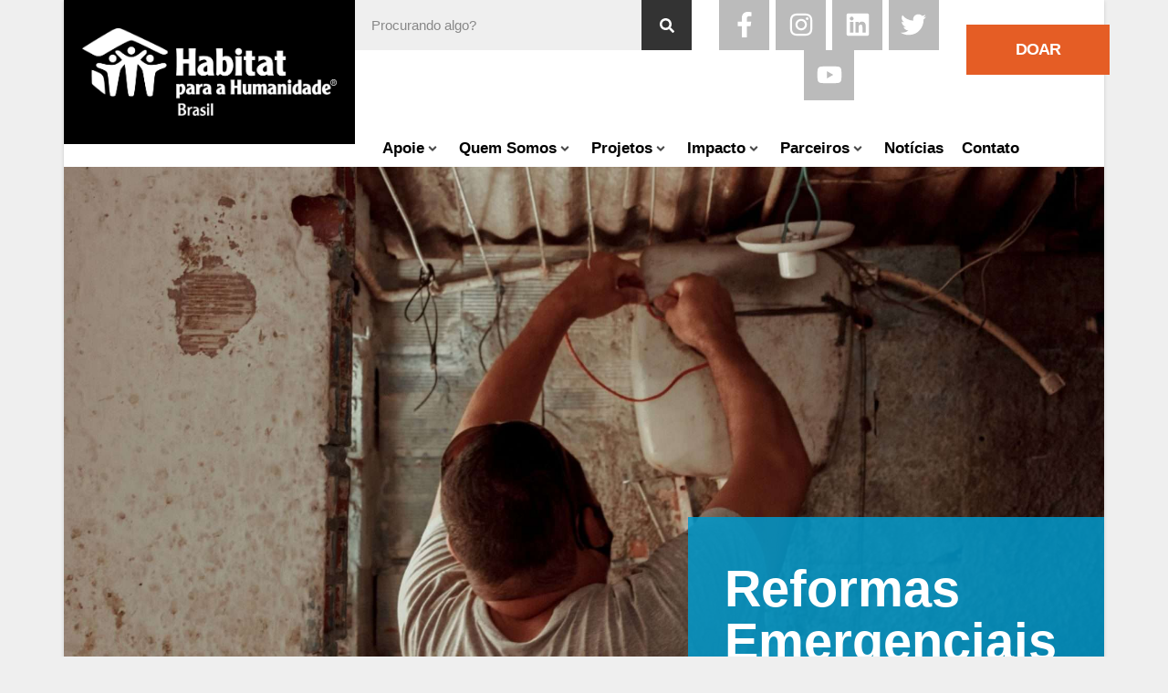

--- FILE ---
content_type: text/html; charset=UTF-8
request_url: https://habitatbrasil.org.br/reformas-emergenciais/
body_size: 30402
content:
<!DOCTYPE html><html class="html" lang="pt-BR"><head><script data-no-optimize="1">var litespeed_docref=sessionStorage.getItem("litespeed_docref");litespeed_docref&&(Object.defineProperty(document,"referrer",{get:function(){return litespeed_docref}}),sessionStorage.removeItem("litespeed_docref"));</script> <meta charset="UTF-8"><link rel="profile" href="https://gmpg.org/xfn/11"> <script type="litespeed/javascript">function theChampLoadEvent(e){var t=window.onload;if(typeof window.onload!="function"){window.onload=e}else{window.onload=function(){t();e()}}}</script> <script type="litespeed/javascript">var theChampDefaultLang='pt_BR',theChampCloseIconPath='https://habitatbrasil.org.br/wp-content/plugins/super-socializer/images/close.png'</script> <script type="litespeed/javascript">var theChampSiteUrl='https://habitatbrasil.org.br',theChampVerified=0,theChampEmailPopup=0,heateorSsMoreSharePopupSearchText='Search'</script> <script type="litespeed/javascript">var theChampSharingAjaxUrl='https://habitatbrasil.org.br/wp-admin/admin-ajax.php',heateorSsFbMessengerAPI='https://www.facebook.com/dialog/send?app_id=595489497242932&display=popup&link=%encoded_post_url%&redirect_uri=%encoded_post_url%',heateorSsWhatsappShareAPI='web',heateorSsUrlCountFetched=[],heateorSsSharesText='Shares',heateorSsShareText='Share',theChampPluginIconPath='https://habitatbrasil.org.br/wp-content/plugins/super-socializer/images/logo.png',theChampSaveSharesLocally=0,theChampHorizontalSharingCountEnable=0,theChampVerticalSharingCountEnable=0,theChampSharingOffset=-10,theChampCounterOffset=-10,theChampMobileStickySharingEnabled=0,heateorSsCopyLinkMessage="Link copied.";var heateorSsVerticalSharingShortUrl="https://habitatbrasil.org.br/reformas-emergenciais/"</script> <meta name='robots' content='index, follow, max-image-preview:large, max-snippet:-1, max-video-preview:-1' /> <script data-cfasync="false" data-pagespeed-no-defer>var gtm4wp_datalayer_name = "dataLayer";
	var dataLayer = dataLayer || [];</script> <link rel="pingback" href="https://habitatbrasil.org.br/xmlrpc.php"><meta name="viewport" content="width=device-width, initial-scale=1"><title>Reformas Emergenciais - Habitat Brasil</title><meta property="og:locale" content="pt_BR" /><meta property="og:type" content="article" /><meta property="og:title" content="Reformas Emergenciais - Habitat Brasil" /><meta property="og:description" content="24,9 milhões de famílias vivem em domicílios precários no BrasilFonte: Fundação João Pinheiro6 milhões de famílias estão sem casa Fonte: Fundação João Pinheiro1 em cada 7 mulheres brasileiras não têm acesso à água Fonte: IBGE5,8 milhões de brasileiros não têm banheiro em casaFonte: IBGE Previous Next A pandemia coronavírus não atinge grupos sociais da mesma [&hellip;]" /><meta property="og:url" content="https://habitatbrasil.org.br/reformas-emergenciais/" /><meta property="og:site_name" content="Habitat Brasil" /><meta property="article:published_time" content="2021-08-13T19:00:06+00:00" /><meta property="article:modified_time" content="2021-09-14T18:15:21+00:00" /><meta property="og:image" content="https://habitatbrasil.org.br/wp-content/uploads/2021/08/IMG_2508-scaled.jpg" /><meta property="og:image:width" content="2560" /><meta property="og:image:height" content="1707" /><meta property="og:image:type" content="image/jpeg" /><meta name="author" content="habitat" /><meta name="twitter:card" content="summary_large_image" /><meta name="twitter:label1" content="Escrito por" /><meta name="twitter:data1" content="habitat" /><meta name="twitter:label2" content="Est. tempo de leitura" /><meta name="twitter:data2" content="2 minutos" /> <script type="application/ld+json" class="yoast-schema-graph">{"@context":"https://schema.org","@graph":[{"@type":"Article","@id":"https://habitatbrasil.org.br/reformas-emergenciais/#article","isPartOf":{"@id":"https://habitatbrasil.org.br/reformas-emergenciais/"},"author":{"name":"habitat","@id":"https://habitatbrasil.org.br/#/schema/person/e81621a32e719adbf0545a2706e9738c"},"headline":"Reformas Emergenciais","datePublished":"2021-08-13T19:00:06+00:00","dateModified":"2021-09-14T18:15:21+00:00","mainEntityOfPage":{"@id":"https://habitatbrasil.org.br/reformas-emergenciais/"},"wordCount":309,"commentCount":0,"image":{"@id":"https://habitatbrasil.org.br/reformas-emergenciais/#primaryimage"},"thumbnailUrl":"https://habitatbrasil.org.br/wp-content/uploads/2021/08/IMG_2508-scaled.jpg","inLanguage":"pt-BR","potentialAction":[{"@type":"CommentAction","name":"Comment","target":["https://habitatbrasil.org.br/reformas-emergenciais/#respond"]}]},{"@type":"WebPage","@id":"https://habitatbrasil.org.br/reformas-emergenciais/","url":"https://habitatbrasil.org.br/reformas-emergenciais/","name":"Reformas Emergenciais - Habitat Brasil","isPartOf":{"@id":"https://habitatbrasil.org.br/#website"},"primaryImageOfPage":{"@id":"https://habitatbrasil.org.br/reformas-emergenciais/#primaryimage"},"image":{"@id":"https://habitatbrasil.org.br/reformas-emergenciais/#primaryimage"},"thumbnailUrl":"https://habitatbrasil.org.br/wp-content/uploads/2021/08/IMG_2508-scaled.jpg","datePublished":"2021-08-13T19:00:06+00:00","dateModified":"2021-09-14T18:15:21+00:00","author":{"@id":"https://habitatbrasil.org.br/#/schema/person/e81621a32e719adbf0545a2706e9738c"},"breadcrumb":{"@id":"https://habitatbrasil.org.br/reformas-emergenciais/#breadcrumb"},"inLanguage":"pt-BR","potentialAction":[{"@type":"ReadAction","target":["https://habitatbrasil.org.br/reformas-emergenciais/"]}]},{"@type":"ImageObject","inLanguage":"pt-BR","@id":"https://habitatbrasil.org.br/reformas-emergenciais/#primaryimage","url":"https://habitatbrasil.org.br/wp-content/uploads/2021/08/IMG_2508-scaled.jpg","contentUrl":"https://habitatbrasil.org.br/wp-content/uploads/2021/08/IMG_2508-scaled.jpg","width":2000,"height":1334},{"@type":"BreadcrumbList","@id":"https://habitatbrasil.org.br/reformas-emergenciais/#breadcrumb","itemListElement":[{"@type":"ListItem","position":1,"name":"Início","item":"https://habitatbrasil.org.br/"},{"@type":"ListItem","position":2,"name":"Reformas Emergenciais"}]},{"@type":"WebSite","@id":"https://habitatbrasil.org.br/#website","url":"https://habitatbrasil.org.br/","name":"Habitat Brasil","description":"","potentialAction":[{"@type":"SearchAction","target":{"@type":"EntryPoint","urlTemplate":"https://habitatbrasil.org.br/?s={search_term_string}"},"query-input":{"@type":"PropertyValueSpecification","valueRequired":true,"valueName":"search_term_string"}}],"inLanguage":"pt-BR"},{"@type":"Person","@id":"https://habitatbrasil.org.br/#/schema/person/e81621a32e719adbf0545a2706e9738c","name":"habitat","image":{"@type":"ImageObject","inLanguage":"pt-BR","@id":"https://habitatbrasil.org.br/#/schema/person/image/","url":"https://secure.gravatar.com/avatar/49ccbd35cbd1f700ad55ba01ca9d456a85d66fd8117783c668caa0a2b8c4ea42?s=96&d=mm&r=g","contentUrl":"https://secure.gravatar.com/avatar/49ccbd35cbd1f700ad55ba01ca9d456a85d66fd8117783c668caa0a2b8c4ea42?s=96&d=mm&r=g","caption":"habitat"},"url":"https://habitatbrasil.org.br/author/habitat/"}]}</script> <link rel='dns-prefetch' href='//www.googletagmanager.com' /><link rel="alternate" type="application/rss+xml" title="Feed para Habitat Brasil &raquo;" href="https://habitatbrasil.org.br/feed/" /><link rel="alternate" type="application/rss+xml" title="Feed de comentários para Habitat Brasil &raquo;" href="https://habitatbrasil.org.br/comments/feed/" /><link rel="alternate" type="application/rss+xml" title="Feed de comentários para Habitat Brasil &raquo; Reformas Emergenciais" href="https://habitatbrasil.org.br/reformas-emergenciais/feed/" /><link rel="alternate" title="oEmbed (JSON)" type="application/json+oembed" href="https://habitatbrasil.org.br/wp-json/oembed/1.0/embed?url=https%3A%2F%2Fhabitatbrasil.org.br%2Freformas-emergenciais%2F" /><link rel="alternate" title="oEmbed (XML)" type="text/xml+oembed" href="https://habitatbrasil.org.br/wp-json/oembed/1.0/embed?url=https%3A%2F%2Fhabitatbrasil.org.br%2Freformas-emergenciais%2F&#038;format=xml" /><link data-optimized="2" rel="stylesheet" href="https://habitatbrasil.org.br/wp-content/litespeed/css/fc0ca77b327b93697816a8bac8f810b4.css?ver=f6ec2" /> <script type="litespeed/javascript" data-src="https://habitatbrasil.org.br/wp-includes/js/jquery/jquery.min.js?ver=3.7.1" id="jquery-core-js"></script> <script id="ecs_ajax_load-js-extra" type="litespeed/javascript">var ecs_ajax_params={"ajaxurl":"https://habitatbrasil.org.br/wp-admin/admin-ajax.php","posts":"{\"page\":0,\"name\":\"reformas-emergenciais\",\"error\":\"\",\"m\":\"\",\"p\":0,\"post_parent\":\"\",\"subpost\":\"\",\"subpost_id\":\"\",\"attachment\":\"\",\"attachment_id\":0,\"pagename\":\"\",\"page_id\":0,\"second\":\"\",\"minute\":\"\",\"hour\":\"\",\"day\":0,\"monthnum\":0,\"year\":0,\"w\":0,\"category_name\":\"\",\"tag\":\"\",\"cat\":\"\",\"tag_id\":\"\",\"author\":\"\",\"author_name\":\"\",\"feed\":\"\",\"tb\":\"\",\"paged\":0,\"meta_key\":\"\",\"meta_value\":\"\",\"preview\":\"\",\"s\":\"\",\"sentence\":\"\",\"title\":\"\",\"fields\":\"all\",\"menu_order\":\"\",\"embed\":\"\",\"category__in\":[],\"category__not_in\":[],\"category__and\":[],\"post__in\":[],\"post__not_in\":[],\"post_name__in\":[],\"tag__in\":[],\"tag__not_in\":[],\"tag__and\":[],\"tag_slug__in\":[],\"tag_slug__and\":[],\"post_parent__in\":[],\"post_parent__not_in\":[],\"author__in\":[],\"author__not_in\":[],\"search_columns\":[],\"ignore_sticky_posts\":false,\"suppress_filters\":false,\"cache_results\":true,\"update_post_term_cache\":true,\"update_menu_item_cache\":false,\"lazy_load_term_meta\":true,\"update_post_meta_cache\":true,\"post_type\":\"\",\"posts_per_page\":80,\"nopaging\":false,\"comments_per_page\":\"50\",\"no_found_rows\":false,\"order\":\"DESC\"}"}</script> <link rel="https://api.w.org/" href="https://habitatbrasil.org.br/wp-json/" /><link rel="alternate" title="JSON" type="application/json" href="https://habitatbrasil.org.br/wp-json/wp/v2/posts/6367" /><link rel="EditURI" type="application/rsd+xml" title="RSD" href="https://habitatbrasil.org.br/xmlrpc.php?rsd" /><meta name="generator" content="WordPress 6.9" /><link rel='shortlink' href='https://habitatbrasil.org.br/?p=6367' /> <script type="litespeed/javascript">(function(){window.lae_fs={can_use_premium_code:!0}})()</script> <meta name="generator" content="Site Kit by Google 1.170.0" /> <script type="litespeed/javascript">!function(f,b,e,v,n,t,s){if(f.fbq)return;n=f.fbq=function(){n.callMethod?n.callMethod.apply(n,arguments):n.queue.push(arguments)};if(!f._fbq)f._fbq=n;n.push=n;n.loaded=!0;n.version='2.0';n.queue=[];t=b.createElement(e);t.async=!0;t.src=v;s=b.getElementsByTagName(e)[0];s.parentNode.insertBefore(t,s)}(window,document,'script','https://connect.facebook.net/en_US/fbevents.js');fbq('init','605237656714420');fbq('track','PageView')</script> <noscript><img height="1" width="1" style="display:none"
src="https://www.facebook.com/tr?id=605237656714420&ev=PageView&noscript=1"
/></noscript> <script type="litespeed/javascript">!function(f,b,e,v,n,t,s){if(f.fbq)return;n=f.fbq=function(){n.callMethod?n.callMethod.apply(n,arguments):n.queue.push(arguments)};if(!f._fbq)f._fbq=n;n.push=n;n.loaded=!0;n.version='2.0';n.queue=[];t=b.createElement(e);t.async=!0;t.src=v;s=b.getElementsByTagName(e)[0];s.parentNode.insertBefore(t,s)}(window,document,'script','https://connect.facebook.net/en_US/fbevents.js');fbq('init','1336273799723023');fbq('track','PageView')</script> <noscript><img height="1" width="1" style="display:none"
src="https://www.facebook.com/tr?id=1336273799723023&ev=PageView&noscript=1"
/></noscript><meta name="facebook-domain-verification" content="e4gdkw2cl4yogd4z99s7up0ge4ai3x" /> <script data-cfasync="false" data-pagespeed-no-defer>var dataLayer_content = {"pagePostType":"post","pagePostType2":"single-post","pageCategory":["sem-categoria"],"pagePostAuthorID":1,"pagePostAuthor":"habitat","postID":6367};
	dataLayer.push( dataLayer_content );</script> <script data-cfasync="false" data-pagespeed-no-defer>(function(w,d,s,l,i){w[l]=w[l]||[];w[l].push({'gtm.start':
new Date().getTime(),event:'gtm.js'});var f=d.getElementsByTagName(s)[0],
j=d.createElement(s),dl=l!='dataLayer'?'&l='+l:'';j.async=true;j.src=
'//www.googletagmanager.com/gtm.js?id='+i+dl;f.parentNode.insertBefore(j,f);
})(window,document,'script','dataLayer','GTM-M4C86D3');</script> <meta name="generator" content="Elementor 3.34.1; features: e_font_icon_svg, additional_custom_breakpoints; settings: css_print_method-external, google_font-enabled, font_display-auto"> <script async defer src="https://maps.googleapis.com/maps/api/js?key=AIzaSyBI44eaxVUeBEZyXNiu5rTDya1tEO5Yn6Y&callback=initMap"></script> <meta name="generator" content="Powered by Slider Revolution 6.7.25 - responsive, Mobile-Friendly Slider Plugin for WordPress with comfortable drag and drop interface." /><link rel="icon" href="https://habitatbrasil.org.br/wp-content/uploads/2018/08/habitat-favicon-150x150.png" sizes="32x32" /><link rel="icon" href="https://habitatbrasil.org.br/wp-content/uploads/2018/08/habitat-favicon.png" sizes="192x192" /><link rel="apple-touch-icon" href="https://habitatbrasil.org.br/wp-content/uploads/2018/08/habitat-favicon.png" /><meta name="msapplication-TileImage" content="https://habitatbrasil.org.br/wp-content/uploads/2018/08/habitat-favicon.png" /> <script type="litespeed/javascript">function setREVStartSize(e){window.RSIW=window.RSIW===undefined?window.innerWidth:window.RSIW;window.RSIH=window.RSIH===undefined?window.innerHeight:window.RSIH;try{var pw=document.getElementById(e.c).parentNode.offsetWidth,newh;pw=pw===0||isNaN(pw)||(e.l=="fullwidth"||e.layout=="fullwidth")?window.RSIW:pw;e.tabw=e.tabw===undefined?0:parseInt(e.tabw);e.thumbw=e.thumbw===undefined?0:parseInt(e.thumbw);e.tabh=e.tabh===undefined?0:parseInt(e.tabh);e.thumbh=e.thumbh===undefined?0:parseInt(e.thumbh);e.tabhide=e.tabhide===undefined?0:parseInt(e.tabhide);e.thumbhide=e.thumbhide===undefined?0:parseInt(e.thumbhide);e.mh=e.mh===undefined||e.mh==""||e.mh==="auto"?0:parseInt(e.mh,0);if(e.layout==="fullscreen"||e.l==="fullscreen")
newh=Math.max(e.mh,window.RSIH);else{e.gw=Array.isArray(e.gw)?e.gw:[e.gw];for(var i in e.rl)if(e.gw[i]===undefined||e.gw[i]===0)e.gw[i]=e.gw[i-1];e.gh=e.el===undefined||e.el===""||(Array.isArray(e.el)&&e.el.length==0)?e.gh:e.el;e.gh=Array.isArray(e.gh)?e.gh:[e.gh];for(var i in e.rl)if(e.gh[i]===undefined||e.gh[i]===0)e.gh[i]=e.gh[i-1];var nl=new Array(e.rl.length),ix=0,sl;e.tabw=e.tabhide>=pw?0:e.tabw;e.thumbw=e.thumbhide>=pw?0:e.thumbw;e.tabh=e.tabhide>=pw?0:e.tabh;e.thumbh=e.thumbhide>=pw?0:e.thumbh;for(var i in e.rl)nl[i]=e.rl[i]<window.RSIW?0:e.rl[i];sl=nl[0];for(var i in nl)if(sl>nl[i]&&nl[i]>0){sl=nl[i];ix=i}
var m=pw>(e.gw[ix]+e.tabw+e.thumbw)?1:(pw-(e.tabw+e.thumbw))/(e.gw[ix]);newh=(e.gh[ix]*m)+(e.tabh+e.thumbh)}
var el=document.getElementById(e.c);if(el!==null&&el)el.style.height=newh+"px";el=document.getElementById(e.c+"_wrapper");if(el!==null&&el){el.style.height=newh+"px";el.style.display="block"}}catch(e){console.log("Failure at Presize of Slider:"+e)}}</script> </head><body class="wp-singular post-template-default single single-post postid-6367 single-format-standard wp-embed-responsive wp-theme-oceanwp oceanwp-theme dropdown-mobile boxed-layout wrap-boxshadow no-header-border default-breakpoint has-sidebar content-right-sidebar post-in-category-sem-categoria has-breadcrumbs jet-mega-menu-location elementor-default elementor-template-full-width elementor-kit-5203 elementor-page elementor-page-6367 elementor-page-1652" itemscope="itemscope" itemtype="https://schema.org/Article"><div id="outer-wrap" class="site clr"><a class="skip-link screen-reader-text" href="#main">Ir para o conteúdo</a><div id="wrap" class="clr"><header id="site-header" class="clr" data-height="71" itemscope="itemscope" itemtype="https://schema.org/WPHeader" role="banner"><header data-elementor-type="header" data-elementor-id="1006" class="elementor elementor-1006 elementor-location-header" data-elementor-post-type="elementor_library"><section class="elementor-section elementor-top-section elementor-element elementor-element-2ca5728 elementor-hidden-tablet elementor-hidden-phone elementor-section-boxed elementor-section-height-default elementor-section-height-default" data-id="2ca5728" data-element_type="section"><div class="elementor-container elementor-column-gap-default"><div class="elementor-column elementor-col-50 elementor-top-column elementor-element elementor-element-2acfc19" data-id="2acfc19" data-element_type="column"><div class="elementor-widget-wrap elementor-element-populated"><div class="elementor-element elementor-element-cd1e275 elementor-widget elementor-widget-image" data-id="cd1e275" data-element_type="widget" data-widget_type="image.default"><div class="elementor-widget-container">
<a href="https://habitatbrasil.org.br">
<img data-lazyloaded="1" src="[data-uri]" width="1309" height="451" data-src="https://habitatbrasil.org.br/wp-content/uploads/2018/06/Brasil-Portugese_Hz_White.png" class="attachment-full size-full wp-image-2035" alt="" data-srcset="https://habitatbrasil.org.br/wp-content/uploads/2018/06/Brasil-Portugese_Hz_White.png 1309w, https://habitatbrasil.org.br/wp-content/uploads/2018/06/Brasil-Portugese_Hz_White-300x103.png 300w, https://habitatbrasil.org.br/wp-content/uploads/2018/06/Brasil-Portugese_Hz_White-768x265.png 768w, https://habitatbrasil.org.br/wp-content/uploads/2018/06/Brasil-Portugese_Hz_White-1024x353.png 1024w" data-sizes="(max-width: 1309px) 100vw, 1309px" />								</a></div></div></div></div><div class="elementor-column elementor-col-50 elementor-top-column elementor-element elementor-element-26c5bf7" data-id="26c5bf7" data-element_type="column"><div class="elementor-widget-wrap elementor-element-populated"><section class="elementor-section elementor-inner-section elementor-element elementor-element-896de02 sec-right-menu elementor-section-boxed elementor-section-height-default elementor-section-height-default" data-id="896de02" data-element_type="section"><div class="elementor-container elementor-column-gap-default"><div class="elementor-column elementor-col-33 elementor-inner-column elementor-element elementor-element-90a06c9" data-id="90a06c9" data-element_type="column"><div class="elementor-widget-wrap elementor-element-populated"><div class="elementor-element elementor-element-f1d67a3 elementor-search-form--skin-classic elementor-search-form--button-type-icon elementor-search-form--icon-search elementor-widget elementor-widget-search-form" data-id="f1d67a3" data-element_type="widget" data-settings="{&quot;skin&quot;:&quot;classic&quot;}" data-widget_type="search-form.default"><div class="elementor-widget-container">
<search role="search"><form class="elementor-search-form" action="https://habitatbrasil.org.br" method="get"><div class="elementor-search-form__container">
<label class="elementor-screen-only" for="elementor-search-form-f1d67a3">Pesquisar</label>
<input id="elementor-search-form-f1d67a3" placeholder="Procurando algo?" class="elementor-search-form__input" type="search" name="s" value="">
<button class="elementor-search-form__submit" type="submit" aria-label="Pesquisar"><div class="e-font-icon-svg-container"><svg class="fa fa-search e-font-icon-svg e-fas-search" viewBox="0 0 512 512" xmlns="http://www.w3.org/2000/svg"><path d="M505 442.7L405.3 343c-4.5-4.5-10.6-7-17-7H372c27.6-35.3 44-79.7 44-128C416 93.1 322.9 0 208 0S0 93.1 0 208s93.1 208 208 208c48.3 0 92.7-16.4 128-44v16.3c0 6.4 2.5 12.5 7 17l99.7 99.7c9.4 9.4 24.6 9.4 33.9 0l28.3-28.3c9.4-9.4 9.4-24.6.1-34zM208 336c-70.7 0-128-57.2-128-128 0-70.7 57.2-128 128-128 70.7 0 128 57.2 128 128 0 70.7-57.2 128-128 128z"></path></svg></div>													</button></div></form>
</search></div></div></div></div><div class="elementor-column elementor-col-33 elementor-inner-column elementor-element elementor-element-fa224a6" data-id="fa224a6" data-element_type="column"><div class="elementor-widget-wrap elementor-element-populated"><div class="elementor-element elementor-element-7b327f0 elementor-shape-square e-grid-align-tablet-left e-grid-align-mobile-left social-icons elementor-grid-0 e-grid-align-center elementor-widget elementor-widget-social-icons" data-id="7b327f0" data-element_type="widget" data-widget_type="social-icons.default"><div class="elementor-widget-container"><div class="elementor-social-icons-wrapper elementor-grid" role="list">
<span class="elementor-grid-item" role="listitem">
<a class="elementor-icon elementor-social-icon elementor-social-icon-facebook-f elementor-animation-push elementor-repeater-item-2ec5630" href="https://www.facebook.com/habitat.br/" target="_blank">
<span class="elementor-screen-only">Facebook-f</span>
<svg aria-hidden="true" class="e-font-icon-svg e-fab-facebook-f" viewBox="0 0 320 512" xmlns="http://www.w3.org/2000/svg"><path d="M279.14 288l14.22-92.66h-88.91v-60.13c0-25.35 12.42-50.06 52.24-50.06h40.42V6.26S260.43 0 225.36 0c-73.22 0-121.08 44.38-121.08 124.72v70.62H22.89V288h81.39v224h100.17V288z"></path></svg>					</a>
</span>
<span class="elementor-grid-item" role="listitem">
<a class="elementor-icon elementor-social-icon elementor-social-icon-instagram elementor-animation-push elementor-repeater-item-faa7767" href="https://www.instagram.com/habitatbrasil/" target="_blank">
<span class="elementor-screen-only">Instagram</span>
<svg aria-hidden="true" class="e-font-icon-svg e-fab-instagram" viewBox="0 0 448 512" xmlns="http://www.w3.org/2000/svg"><path d="M224.1 141c-63.6 0-114.9 51.3-114.9 114.9s51.3 114.9 114.9 114.9S339 319.5 339 255.9 287.7 141 224.1 141zm0 189.6c-41.1 0-74.7-33.5-74.7-74.7s33.5-74.7 74.7-74.7 74.7 33.5 74.7 74.7-33.6 74.7-74.7 74.7zm146.4-194.3c0 14.9-12 26.8-26.8 26.8-14.9 0-26.8-12-26.8-26.8s12-26.8 26.8-26.8 26.8 12 26.8 26.8zm76.1 27.2c-1.7-35.9-9.9-67.7-36.2-93.9-26.2-26.2-58-34.4-93.9-36.2-37-2.1-147.9-2.1-184.9 0-35.8 1.7-67.6 9.9-93.9 36.1s-34.4 58-36.2 93.9c-2.1 37-2.1 147.9 0 184.9 1.7 35.9 9.9 67.7 36.2 93.9s58 34.4 93.9 36.2c37 2.1 147.9 2.1 184.9 0 35.9-1.7 67.7-9.9 93.9-36.2 26.2-26.2 34.4-58 36.2-93.9 2.1-37 2.1-147.8 0-184.8zM398.8 388c-7.8 19.6-22.9 34.7-42.6 42.6-29.5 11.7-99.5 9-132.1 9s-102.7 2.6-132.1-9c-19.6-7.8-34.7-22.9-42.6-42.6-11.7-29.5-9-99.5-9-132.1s-2.6-102.7 9-132.1c7.8-19.6 22.9-34.7 42.6-42.6 29.5-11.7 99.5-9 132.1-9s102.7-2.6 132.1 9c19.6 7.8 34.7 22.9 42.6 42.6 11.7 29.5 9 99.5 9 132.1s2.7 102.7-9 132.1z"></path></svg>					</a>
</span>
<span class="elementor-grid-item" role="listitem">
<a class="elementor-icon elementor-social-icon elementor-social-icon-linkedin elementor-animation-push elementor-repeater-item-9143617" href="https://www.linkedin.com/company/habitat-para-a-humanidade-brasil/" target="_blank">
<span class="elementor-screen-only">Linkedin</span>
<svg aria-hidden="true" class="e-font-icon-svg e-fab-linkedin" viewBox="0 0 448 512" xmlns="http://www.w3.org/2000/svg"><path d="M416 32H31.9C14.3 32 0 46.5 0 64.3v383.4C0 465.5 14.3 480 31.9 480H416c17.6 0 32-14.5 32-32.3V64.3c0-17.8-14.4-32.3-32-32.3zM135.4 416H69V202.2h66.5V416zm-33.2-243c-21.3 0-38.5-17.3-38.5-38.5S80.9 96 102.2 96c21.2 0 38.5 17.3 38.5 38.5 0 21.3-17.2 38.5-38.5 38.5zm282.1 243h-66.4V312c0-24.8-.5-56.7-34.5-56.7-34.6 0-39.9 27-39.9 54.9V416h-66.4V202.2h63.7v29.2h.9c8.9-16.8 30.6-34.5 62.9-34.5 67.2 0 79.7 44.3 79.7 101.9V416z"></path></svg>					</a>
</span>
<span class="elementor-grid-item" role="listitem">
<a class="elementor-icon elementor-social-icon elementor-social-icon-twitter elementor-animation-push elementor-repeater-item-a02ed15" href="https://twitter.com/habitat_brasil" target="_blank">
<span class="elementor-screen-only">Twitter</span>
<svg aria-hidden="true" class="e-font-icon-svg e-fab-twitter" viewBox="0 0 512 512" xmlns="http://www.w3.org/2000/svg"><path d="M459.37 151.716c.325 4.548.325 9.097.325 13.645 0 138.72-105.583 298.558-298.558 298.558-59.452 0-114.68-17.219-161.137-47.106 8.447.974 16.568 1.299 25.34 1.299 49.055 0 94.213-16.568 130.274-44.832-46.132-.975-84.792-31.188-98.112-72.772 6.498.974 12.995 1.624 19.818 1.624 9.421 0 18.843-1.3 27.614-3.573-48.081-9.747-84.143-51.98-84.143-102.985v-1.299c13.969 7.797 30.214 12.67 47.431 13.319-28.264-18.843-46.781-51.005-46.781-87.391 0-19.492 5.197-37.36 14.294-52.954 51.655 63.675 129.3 105.258 216.365 109.807-1.624-7.797-2.599-15.918-2.599-24.04 0-57.828 46.782-104.934 104.934-104.934 30.213 0 57.502 12.67 76.67 33.137 23.715-4.548 46.456-13.32 66.599-25.34-7.798 24.366-24.366 44.833-46.132 57.827 21.117-2.273 41.584-8.122 60.426-16.243-14.292 20.791-32.161 39.308-52.628 54.253z"></path></svg>					</a>
</span>
<span class="elementor-grid-item" role="listitem">
<a class="elementor-icon elementor-social-icon elementor-social-icon-youtube elementor-animation-push elementor-repeater-item-433e5fd" href="https://www.youtube.com/user/HabitatBrasil" target="_blank">
<span class="elementor-screen-only">Youtube</span>
<svg aria-hidden="true" class="e-font-icon-svg e-fab-youtube" viewBox="0 0 576 512" xmlns="http://www.w3.org/2000/svg"><path d="M549.655 124.083c-6.281-23.65-24.787-42.276-48.284-48.597C458.781 64 288 64 288 64S117.22 64 74.629 75.486c-23.497 6.322-42.003 24.947-48.284 48.597-11.412 42.867-11.412 132.305-11.412 132.305s0 89.438 11.412 132.305c6.281 23.65 24.787 41.5 48.284 47.821C117.22 448 288 448 288 448s170.78 0 213.371-11.486c23.497-6.321 42.003-24.171 48.284-47.821 11.412-42.867 11.412-132.305 11.412-132.305s0-89.438-11.412-132.305zm-317.51 213.508V175.185l142.739 81.205-142.739 81.201z"></path></svg>					</a>
</span></div></div></div></div></div><div class="elementor-column elementor-col-33 elementor-inner-column elementor-element elementor-element-d596c5e" data-id="d596c5e" data-element_type="column"><div class="elementor-widget-wrap elementor-element-populated"><div class="elementor-element elementor-element-e710892 elementor-align-right elementor-mobile-align-right elementor-widget elementor-widget-button" data-id="e710892" data-element_type="widget" data-widget_type="button.default"><div class="elementor-widget-container"><div class="elementor-button-wrapper">
<a class="elementor-button elementor-button-link elementor-size-lg" href="https://doe.hph.org.br/Web_site/single_step" target="_blank">
<span class="elementor-button-content-wrapper">
<span class="elementor-button-text">DOAR</span>
</span>
</a></div></div></div></div></div></div></section><section class="elementor-section elementor-inner-section elementor-element elementor-element-982af84 header-menu-principal elementor-section-boxed elementor-section-height-default elementor-section-height-default" data-id="982af84" data-element_type="section"><div class="elementor-container elementor-column-gap-default"><div class="elementor-column elementor-col-100 elementor-inner-column elementor-element elementor-element-30f715e col-menu" data-id="30f715e" data-element_type="column"><div class="elementor-widget-wrap elementor-element-populated"><div class="elementor-element elementor-element-560c0f0 menu-principal-header elementor-widget elementor-widget-jet-mega-menu" data-id="560c0f0" data-element_type="widget" data-widget_type="jet-mega-menu.default"><div class="elementor-widget-container"><div class="jet-mega-menu jet-mega-menu--layout-horizontal jet-mega-menu--sub-position-right jet-mega-menu--dropdown-layout-default jet-mega-menu--dropdown-position-center jet-mega-menu--animation-fade jet-mega-menu--location-elementor    jet-mega-menu--fill-svg-icons" data-settings='{"menuId":"17","menuUniqId":"696e6e9f6e471","rollUp":false,"megaAjaxLoad":false,"layout":"horizontal","subEvent":"hover","mouseLeaveDelay":500,"subTrigger":"item","subPosition":"right","megaWidthType":"container","megaWidthSelector":"","breakpoint":768}'><div class="jet-mega-menu-toggle" role="button" tabindex="0" aria-label="Open/Close Menu"><div class="jet-mega-menu-toggle-icon jet-mega-menu-toggle-icon--default-state"><svg class="e-font-icon-svg e-fas-bars" viewBox="0 0 448 512" xmlns="http://www.w3.org/2000/svg"><path d="M16 132h416c8.837 0 16-7.163 16-16V76c0-8.837-7.163-16-16-16H16C7.163 60 0 67.163 0 76v40c0 8.837 7.163 16 16 16zm0 160h416c8.837 0 16-7.163 16-16v-40c0-8.837-7.163-16-16-16H16c-8.837 0-16 7.163-16 16v40c0 8.837 7.163 16 16 16zm0 160h416c8.837 0 16-7.163 16-16v-40c0-8.837-7.163-16-16-16H16c-8.837 0-16 7.163-16 16v40c0 8.837 7.163 16 16 16z"></path></svg></div><div class="jet-mega-menu-toggle-icon jet-mega-menu-toggle-icon--opened-state"><svg class="e-font-icon-svg e-fas-times" viewBox="0 0 352 512" xmlns="http://www.w3.org/2000/svg"><path d="M242.72 256l100.07-100.07c12.28-12.28 12.28-32.19 0-44.48l-22.24-22.24c-12.28-12.28-32.19-12.28-44.48 0L176 189.28 75.93 89.21c-12.28-12.28-32.19-12.28-44.48 0L9.21 111.45c-12.28 12.28-12.28 32.19 0 44.48L109.28 256 9.21 356.07c-12.28 12.28-12.28 32.19 0 44.48l22.24 22.24c12.28 12.28 32.2 12.28 44.48 0L176 322.72l100.07 100.07c12.28 12.28 32.2 12.28 44.48 0l22.24-22.24c12.28-12.28 12.28-32.19 0-44.48L242.72 256z"></path></svg></div></div><nav class="jet-mega-menu-container" aria-label="Main nav"><ul class="jet-mega-menu-list"><li id="jet-mega-menu-item-1007" class="jet-mega-menu-item jet-mega-menu-item-type-post_type jet-mega-menu-item-object-page jet-mega-menu-item-has-children jet-mega-menu-item--default jet-mega-menu-item--top-level jet-mega-menu-item-1007"><div class="jet-mega-menu-item__inner" tabindex="0" aria-label="Apoie"><a href="https://habitatbrasil.org.br/apoie/" class="jet-mega-menu-item__link jet-mega-menu-item__link--top-level"><div class="jet-mega-menu-item__title"><div class="jet-mega-menu-item__label">Apoie</div></div></a><div class="jet-mega-menu-item__dropdown"><svg class="e-font-icon-svg e-fas-angle-down" viewBox="0 0 320 512" xmlns="http://www.w3.org/2000/svg"><path d="M143 352.3L7 216.3c-9.4-9.4-9.4-24.6 0-33.9l22.6-22.6c9.4-9.4 24.6-9.4 33.9 0l96.4 96.4 96.4-96.4c9.4-9.4 24.6-9.4 33.9 0l22.6 22.6c9.4 9.4 9.4 24.6 0 33.9l-136 136c-9.2 9.4-24.4 9.4-33.8 0z"></path></svg></div></div><div class='jet-mega-menu-sub-menu'><ul  class="jet-mega-menu-sub-menu__list"><li id="jet-mega-menu-item-6809" class="jet-mega-menu-item jet-mega-menu-item-type-custom jet-mega-menu-item-object-custom jet-mega-menu-item--default jet-mega-menu-item--sub-level jet-mega-menu-item-6809"><div class="jet-mega-menu-item__inner" tabindex="0" aria-label="Faça uma doação"><a target="_blank" href="https://doe.hph.org.br/Web_site/single_step" class="jet-mega-menu-item__link jet-mega-menu-item__link--sub-level"><div class="jet-mega-menu-item__title"><div class="jet-mega-menu-item__label">Faça uma doação</div></div></a></div></li><li id="jet-mega-menu-item-6805" class="jet-mega-menu-item jet-mega-menu-item-type-post_type jet-mega-menu-item-object-page jet-mega-menu-item--default jet-mega-menu-item--sub-level jet-mega-menu-item-6805"><div class="jet-mega-menu-item__inner" tabindex="0" aria-label="Mão na Massa"><a href="https://habitatbrasil.org.br/apoie/mao-na-massa/" class="jet-mega-menu-item__link jet-mega-menu-item__link--sub-level"><div class="jet-mega-menu-item__title"><div class="jet-mega-menu-item__label">Mão na Massa</div></div></a></div></li><li id="jet-mega-menu-item-6806" class="jet-mega-menu-item jet-mega-menu-item-type-post_type jet-mega-menu-item-object-page jet-mega-menu-item--default jet-mega-menu-item--sub-level jet-mega-menu-item-6806"><div class="jet-mega-menu-item__inner" tabindex="0" aria-label="Apoie o Escritório"><a href="https://habitatbrasil.org.br/?page_id=1850" class="jet-mega-menu-item__link jet-mega-menu-item__link--sub-level"><div class="jet-mega-menu-item__title"><div class="jet-mega-menu-item__label">Apoie o Escritório</div></div></a></div></li><li id="jet-mega-menu-item-6808" class="jet-mega-menu-item jet-mega-menu-item-type-post_type jet-mega-menu-item-object-page jet-mega-menu-item--default jet-mega-menu-item--sub-level jet-mega-menu-item-6808"><div class="jet-mega-menu-item__inner" tabindex="0" aria-label="Envolva Sua Empresa"><a href="https://habitatbrasil.org.br/apoie/envolva-sua-empresa/" class="jet-mega-menu-item__link jet-mega-menu-item__link--sub-level"><div class="jet-mega-menu-item__title"><div class="jet-mega-menu-item__label">Envolva Sua Empresa</div></div></a></div></li><li id="jet-mega-menu-item-6807" class="jet-mega-menu-item jet-mega-menu-item-type-post_type jet-mega-menu-item-object-page jet-mega-menu-item--default jet-mega-menu-item--sub-level jet-mega-menu-item-6807"><div class="jet-mega-menu-item__inner" tabindex="0" aria-label="Voluntariado Corporativo"><a href="https://habitatbrasil.org.br/apoie/voluntariado-corporativo/" class="jet-mega-menu-item__link jet-mega-menu-item__link--sub-level"><div class="jet-mega-menu-item__title"><div class="jet-mega-menu-item__label">Voluntariado Corporativo</div></div></a></div></li></ul></div></li><li id="jet-mega-menu-item-635" class="jet-mega-menu-item jet-mega-menu-item-type-post_type jet-mega-menu-item-object-page jet-mega-menu-item-has-children jet-mega-menu-item--default jet-mega-menu-item--top-level jet-mega-menu-item-635"><div class="jet-mega-menu-item__inner" tabindex="0" aria-label="Quem Somos"><a href="https://habitatbrasil.org.br/quem-somos/" class="jet-mega-menu-item__link jet-mega-menu-item__link--top-level"><div class="jet-mega-menu-item__title"><div class="jet-mega-menu-item__label">Quem Somos</div></div></a><div class="jet-mega-menu-item__dropdown"><svg class="e-font-icon-svg e-fas-angle-down" viewBox="0 0 320 512" xmlns="http://www.w3.org/2000/svg"><path d="M143 352.3L7 216.3c-9.4-9.4-9.4-24.6 0-33.9l22.6-22.6c9.4-9.4 24.6-9.4 33.9 0l96.4 96.4 96.4-96.4c9.4-9.4 24.6-9.4 33.9 0l22.6 22.6c9.4 9.4 9.4 24.6 0 33.9l-136 136c-9.2 9.4-24.4 9.4-33.8 0z"></path></svg></div></div><div class='jet-mega-menu-sub-menu'><ul  class="jet-mega-menu-sub-menu__list"><li id="jet-mega-menu-item-5880" class="jet-mega-menu-item jet-mega-menu-item-type-post_type jet-mega-menu-item-object-page jet-mega-menu-item--default jet-mega-menu-item--sub-level jet-mega-menu-item-5880"><div class="jet-mega-menu-item__inner" tabindex="0" aria-label="Sobre Nós"><a href="https://habitatbrasil.org.br/quem-somos/sobre-nos/" class="jet-mega-menu-item__link jet-mega-menu-item__link--sub-level"><div class="jet-mega-menu-item__title"><div class="jet-mega-menu-item__label">Sobre Nós</div></div></a></div></li><li id="jet-mega-menu-item-1981" class="jet-mega-menu-item jet-mega-menu-item-type-post_type jet-mega-menu-item-object-page jet-mega-menu-item--default jet-mega-menu-item--sub-level jet-mega-menu-item-1981"><div class="jet-mega-menu-item__inner" tabindex="0" aria-label="Nossa História"><a href="https://habitatbrasil.org.br/quem-somos/nossa-historia/" class="jet-mega-menu-item__link jet-mega-menu-item__link--sub-level"><div class="jet-mega-menu-item__title"><div class="jet-mega-menu-item__label">Nossa História</div></div></a></div></li><li id="jet-mega-menu-item-1980" class="jet-mega-menu-item jet-mega-menu-item-type-post_type jet-mega-menu-item-object-page jet-mega-menu-item--default jet-mega-menu-item--sub-level jet-mega-menu-item-1980"><div class="jet-mega-menu-item__inner" tabindex="0" aria-label="Missão, Visão e Princípios"><a href="https://habitatbrasil.org.br/quem-somos/missao-visao-e-valores/" class="jet-mega-menu-item__link jet-mega-menu-item__link--sub-level"><div class="jet-mega-menu-item__title"><div class="jet-mega-menu-item__label">Missão, Visão e Princípios</div></div></a></div></li><li id="jet-mega-menu-item-5903" class="jet-mega-menu-item jet-mega-menu-item-type-post_type jet-mega-menu-item-object-page jet-mega-menu-item--default jet-mega-menu-item--sub-level jet-mega-menu-item-5903"><div class="jet-mega-menu-item__inner" tabindex="0" aria-label="Nossa Causa"><a href="https://habitatbrasil.org.br/impacto/nossa-causa/" class="jet-mega-menu-item__link jet-mega-menu-item__link--sub-level"><div class="jet-mega-menu-item__title"><div class="jet-mega-menu-item__label">Nossa Causa</div></div></a></div></li><li id="jet-mega-menu-item-5904" class="jet-mega-menu-item jet-mega-menu-item-type-post_type jet-mega-menu-item-object-page jet-mega-menu-item--default jet-mega-menu-item--sub-level jet-mega-menu-item-5904"><div class="jet-mega-menu-item__inner" tabindex="0" aria-label="Nossos Números"><a href="https://habitatbrasil.org.br/impacto/nossos-numeros/" class="jet-mega-menu-item__link jet-mega-menu-item__link--sub-level"><div class="jet-mega-menu-item__title"><div class="jet-mega-menu-item__label">Nossos Números</div></div></a></div></li><li id="jet-mega-menu-item-5956" class="jet-mega-menu-item jet-mega-menu-item-type-post_type jet-mega-menu-item-object-page jet-mega-menu-item--default jet-mega-menu-item--sub-level jet-mega-menu-item-5956"><div class="jet-mega-menu-item__inner" tabindex="0" aria-label="Nossa Atuação"><a href="https://habitatbrasil.org.br/nossa-atuacao/" class="jet-mega-menu-item__link jet-mega-menu-item__link--sub-level"><div class="jet-mega-menu-item__title"><div class="jet-mega-menu-item__label">Nossa Atuação</div></div></a></div></li><li id="jet-mega-menu-item-1982" class="jet-mega-menu-item jet-mega-menu-item-type-post_type jet-mega-menu-item-object-page jet-mega-menu-item--default jet-mega-menu-item--sub-level jet-mega-menu-item-1982"><div class="jet-mega-menu-item__inner" tabindex="0" aria-label="Onde Estamos"><a href="https://habitatbrasil.org.br/quem-somos/onde-estamos/" class="jet-mega-menu-item__link jet-mega-menu-item__link--sub-level"><div class="jet-mega-menu-item__title"><div class="jet-mega-menu-item__label">Onde Estamos</div></div></a></div></li><li id="jet-mega-menu-item-6683" class="jet-mega-menu-item jet-mega-menu-item-type-post_type jet-mega-menu-item-object-page jet-mega-menu-item--default jet-mega-menu-item--sub-level jet-mega-menu-item-6683"><div class="jet-mega-menu-item__inner" tabindex="0" aria-label="Nossos Prêmios"><a href="https://habitatbrasil.org.br/quem-somos/nossos-premios/" class="jet-mega-menu-item__link jet-mega-menu-item__link--sub-level"><div class="jet-mega-menu-item__title"><div class="jet-mega-menu-item__label">Nossos Prêmios</div></div></a></div></li><li id="jet-mega-menu-item-1978" class="jet-mega-menu-item jet-mega-menu-item-type-post_type jet-mega-menu-item-object-page jet-mega-menu-item--default jet-mega-menu-item--sub-level jet-mega-menu-item-1978"><div class="jet-mega-menu-item__inner" tabindex="0" aria-label="Governança &#038; Equipe"><a href="https://habitatbrasil.org.br/quem-somos/equipe/" class="jet-mega-menu-item__link jet-mega-menu-item__link--sub-level"><div class="jet-mega-menu-item__title"><div class="jet-mega-menu-item__label">Governança &#038; Equipe</div></div></a></div></li><li id="jet-mega-menu-item-1986" class="jet-mega-menu-item jet-mega-menu-item-type-post_type jet-mega-menu-item-object-page jet-mega-menu-item--default jet-mega-menu-item--sub-level jet-mega-menu-item-1986"><div class="jet-mega-menu-item__inner" tabindex="0" aria-label="Transparência"><a href="https://habitatbrasil.org.br/quem-somos/transparencia/" class="jet-mega-menu-item__link jet-mega-menu-item__link--sub-level"><div class="jet-mega-menu-item__title"><div class="jet-mega-menu-item__label">Transparência</div></div></a></div></li><li id="jet-mega-menu-item-1985" class="jet-mega-menu-item jet-mega-menu-item-type-post_type jet-mega-menu-item-object-page jet-mega-menu-item--default jet-mega-menu-item--sub-level jet-mega-menu-item-1985"><div class="jet-mega-menu-item__inner" tabindex="0" aria-label="Trabalhe Conosco"><a href="https://habitatbrasil.org.br/quem-somos/trabalhe-conosco/" class="jet-mega-menu-item__link jet-mega-menu-item__link--sub-level"><div class="jet-mega-menu-item__title"><div class="jet-mega-menu-item__label">Trabalhe Conosco</div></div></a></div></li><li id="jet-mega-menu-item-1984" class="jet-mega-menu-item jet-mega-menu-item-type-post_type jet-mega-menu-item-object-page jet-mega-menu-item--default jet-mega-menu-item--sub-level jet-mega-menu-item-1984"><div class="jet-mega-menu-item__inner" tabindex="0" aria-label="Sala de Imprensa"><a href="https://habitatbrasil.org.br/quem-somos/sala-de-imprensa/" class="jet-mega-menu-item__link jet-mega-menu-item__link--sub-level"><div class="jet-mega-menu-item__title"><div class="jet-mega-menu-item__label">Sala de Imprensa</div></div></a></div></li><li id="jet-mega-menu-item-1977" class="jet-mega-menu-item jet-mega-menu-item-type-post_type jet-mega-menu-item-object-page jet-mega-menu-item--default jet-mega-menu-item--sub-level jet-mega-menu-item-1977"><div class="jet-mega-menu-item__inner" tabindex="0" aria-label="Contato"><a href="https://habitatbrasil.org.br/quem-somos/contato/" class="jet-mega-menu-item__link jet-mega-menu-item__link--sub-level"><div class="jet-mega-menu-item__title"><div class="jet-mega-menu-item__label">Contato</div></div></a></div></li></ul></div></li><li id="jet-mega-menu-item-2903" class="jet-mega-menu-item jet-mega-menu-item-type-post_type jet-mega-menu-item-object-page jet-mega-menu-item--mega jet-mega-menu-item-has-children jet-mega-menu-item--top-level jet-mega-menu-item-2903"><div class="jet-mega-menu-item__inner" tabindex="0" aria-label="Projetos"><a href="https://habitatbrasil.org.br/projetos/" class="jet-mega-menu-item__link jet-mega-menu-item__link--top-level"><div class="jet-mega-menu-item__title"><div class="jet-mega-menu-item__label">Projetos</div></div></a><div class="jet-mega-menu-item__dropdown"><svg class="e-font-icon-svg e-fas-angle-down" viewBox="0 0 320 512" xmlns="http://www.w3.org/2000/svg"><path d="M143 352.3L7 216.3c-9.4-9.4-9.4-24.6 0-33.9l22.6-22.6c9.4-9.4 24.6-9.4 33.9 0l96.4 96.4 96.4-96.4c9.4-9.4 24.6-9.4 33.9 0l22.6 22.6c9.4 9.4 9.4 24.6 0 33.9l-136 136c-9.2 9.4-24.4 9.4-33.8 0z"></path></svg></div></div><div class="jet-mega-menu-mega-container" data-template-id="2913" data-template-content="elementor" data-position="default"><div class="jet-mega-menu-mega-container__inner"><div data-elementor-type="wp-post" data-elementor-id="2913" class="elementor elementor-2913" data-elementor-post-type="jet-menu"><section class="elementor-section elementor-top-section elementor-element elementor-element-125ef833 elementor-section-content-top elementor-section-full_width elementor-section-height-default elementor-section-height-default" data-id="125ef833" data-element_type="section"><div class="elementor-container elementor-column-gap-default"><div class="elementor-column elementor-col-16 elementor-top-column elementor-element elementor-element-574928e2" data-id="574928e2" data-element_type="column"><div class="elementor-widget-wrap elementor-element-populated"><div class="elementor-element elementor-element-6798a16 elementor-widget elementor-widget-heading" data-id="6798a16" data-element_type="widget" data-widget_type="heading.default"><div class="elementor-widget-container"><h4 class="elementor-heading-title elementor-size-default"><a href="https://habitatbrasil.org.br/projetos/acesso-a-moradia/" target="_blank">Acesso à moradia digna</a></h4></div></div></div></div><div class="elementor-column elementor-col-16 elementor-top-column elementor-element elementor-element-4b43c3d6" data-id="4b43c3d6" data-element_type="column"><div class="elementor-widget-wrap elementor-element-populated"><div class="elementor-element elementor-element-23aa1dc5 elementor-widget elementor-widget-heading" data-id="23aa1dc5" data-element_type="widget" data-widget_type="heading.default"><div class="elementor-widget-container"><h4 class="elementor-heading-title elementor-size-default"><a href="https://habitatbrasil.org.br/projetos/acesso-a-agua-ao-saneamento-e-a-higienizacao/">Acesso a água, saneamento e higiene</a></h4></div></div><div class="elementor-element elementor-element-7c0be4e elementor-widget elementor-widget-jet-custom-menu" data-id="7c0be4e" data-element_type="widget" data-widget_type="jet-custom-menu.default"><div class="elementor-widget-container"><div class="menu-pro_acesso-agua-container"><div class="jet-custom-nav jet-custom-nav--dropdown-right-side jet-custom-nav--animation-fade"><div class="menu-item menu-item-type-post_type menu-item-object-page jet-custom-nav__item jet-custom-nav__item-1948"><a href="https://habitatbrasil.org.br/projetos/acesso-a-agua/agua-para-vidas/" class="jet-custom-nav__item-link"><span class="jet-menu-link-text"><span class="jet-custom-item-label top-level-label">Água para Vidas</span></span></a></div><div class="menu-item menu-item-type-post_type menu-item-object-post jet-custom-nav__item jet-custom-nav__item-11160"><a href="https://habitatbrasil.org.br/saneamento-nas-escolas/" class="jet-custom-nav__item-link"><span class="jet-menu-link-text"><span class="jet-custom-item-label top-level-label">Saneamento nas escolas</span></span></a></div></div></div></div></div></div></div><div class="elementor-column elementor-col-16 elementor-top-column elementor-element elementor-element-6fc8dacf" data-id="6fc8dacf" data-element_type="column"><div class="elementor-widget-wrap elementor-element-populated"><div class="elementor-element elementor-element-62f2c5aa elementor-widget elementor-widget-heading" data-id="62f2c5aa" data-element_type="widget" data-widget_type="heading.default"><div class="elementor-widget-container"><h4 class="elementor-heading-title elementor-size-default"><a href="/advocacy">Advocacy</a></h4></div></div><div class="elementor-element elementor-element-778c569b elementor-widget elementor-widget-jet-custom-menu" data-id="778c569b" data-element_type="widget" data-widget_type="jet-custom-menu.default"><div class="elementor-widget-container"><div class="menu-pro_advocacy-container"><div class="jet-custom-nav jet-custom-nav--dropdown-right-side jet-custom-nav--animation-fade"><div class="menu-item menu-item-type-post_type menu-item-object-post jet-custom-nav__item jet-custom-nav__item-6740"><a href="https://habitatbrasil.org.br/despejozero/" class="jet-custom-nav__item-link"><span class="jet-menu-link-text"><span class="jet-custom-item-label top-level-label">Campanha Despejo Zero</span></span></a></div><div class="menu-item menu-item-type-post_type menu-item-object-post jet-custom-nav__item jet-custom-nav__item-9158"><a href="https://habitatbrasil.org.br/fortalecendo-o-direito-a-cidade-posse-segura-e-acesso-a-agua/" class="jet-custom-nav__item-link"><span class="jet-menu-link-text"><span class="jet-custom-item-label top-level-label">Fortalecendo o direito à cidade: posse segura e acesso à água</span></span></a></div><div class="menu-item menu-item-type-post_type menu-item-object-page jet-custom-nav__item jet-custom-nav__item-11398"><a href="https://habitatbrasil.org.br/projetos/advocacy/direito-agua-saneamento/" class="jet-custom-nav__item-link"><span class="jet-menu-link-text"><span class="jet-custom-item-label top-level-label">Direito à água e ao saneamento</span></span></a></div><div class="menu-item menu-item-type-post_type menu-item-object-page jet-custom-nav__item jet-custom-nav__item-12070"><a href="https://habitatbrasil.org.br/projetos/articulacao-trabalho-em-rede/apoio-a-projetos-coletivos-e-iniciativas/" class="jet-custom-nav__item-link"><span class="jet-menu-link-text"><span class="jet-custom-item-label top-level-label">Apoios a Projetos, Coletivos e Iniciativas</span></span></a></div></div></div></div></div></div></div><div class="elementor-column elementor-col-16 elementor-top-column elementor-element elementor-element-3225ca2" data-id="3225ca2" data-element_type="column"><div class="elementor-widget-wrap elementor-element-populated"><div class="elementor-element elementor-element-8eb82a0 elementor-widget elementor-widget-heading" data-id="8eb82a0" data-element_type="widget" data-widget_type="heading.default"><div class="elementor-widget-container"><h4 class="elementor-heading-title elementor-size-default"><a href="https://habitatbrasil.org.br/projetos/articulacao-trabalho-rede/">Articulação e Trabalho em Rede</a></h4></div></div><div class="elementor-element elementor-element-ca08ecd elementor-widget elementor-widget-heading" data-id="ca08ecd" data-element_type="widget" data-widget_type="heading.default"><div class="elementor-widget-container"><h6 class="elementor-heading-title elementor-size-default"><a href="https://habitatbrasil.org.br/projetos/advocacy/articulacao-recife-de-luta/">Articulação Recife de Luta</a></h6></div></div><div class="elementor-element elementor-element-e3f0154 elementor-widget elementor-widget-heading" data-id="e3f0154" data-element_type="widget" data-widget_type="heading.default"><div class="elementor-widget-container"><h6 class="elementor-heading-title elementor-size-default"><a href="https://habitatbrasil.org.br/projetos/colabora-habitacao/">Articulação Colabora HabitAção</a></h6></div></div></div></div><div class="elementor-column elementor-col-16 elementor-top-column elementor-element elementor-element-f345686" data-id="f345686" data-element_type="column"><div class="elementor-widget-wrap elementor-element-populated"><div class="elementor-element elementor-element-eb84718 elementor-widget elementor-widget-heading" data-id="eb84718" data-element_type="widget" data-widget_type="heading.default"><div class="elementor-widget-container"><h4 class="elementor-heading-title elementor-size-default"><a href="https://cultura.habitatbrasil.org.br/">Exposição <br> Onde Mora a Esperança</a></h4></div></div></div></div><div class="elementor-column elementor-col-16 elementor-top-column elementor-element elementor-element-5da42964" data-id="5da42964" data-element_type="column"><div class="elementor-widget-wrap elementor-element-populated"><div class="elementor-element elementor-element-18680e73 elementor-widget elementor-widget-heading" data-id="18680e73" data-element_type="widget" data-widget_type="heading.default"><div class="elementor-widget-container"><h4 class="elementor-heading-title elementor-size-default"><a href="https://habitatbrasil.org.br/projetos/projetos-executados/">Projetos Executados</a></h4></div></div></div></div></div></section></div></div></div></li><li id="jet-mega-menu-item-2904" class="menu-menor jet-mega-menu-item jet-mega-menu-item-type-post_type jet-mega-menu-item-object-page jet-mega-menu-item-has-children jet-mega-menu-item--default jet-mega-menu-item--top-level jet-mega-menu-item-2904"><div class="jet-mega-menu-item__inner" tabindex="0" aria-label="Impacto"><a href="https://habitatbrasil.org.br/impacto/" class="jet-mega-menu-item__link jet-mega-menu-item__link--top-level"><div class="jet-mega-menu-item__title"><div class="jet-mega-menu-item__label">Impacto</div></div></a><div class="jet-mega-menu-item__dropdown"><svg class="e-font-icon-svg e-fas-angle-down" viewBox="0 0 320 512" xmlns="http://www.w3.org/2000/svg"><path d="M143 352.3L7 216.3c-9.4-9.4-9.4-24.6 0-33.9l22.6-22.6c9.4-9.4 24.6-9.4 33.9 0l96.4 96.4 96.4-96.4c9.4-9.4 24.6-9.4 33.9 0l22.6 22.6c9.4 9.4 9.4 24.6 0 33.9l-136 136c-9.2 9.4-24.4 9.4-33.8 0z"></path></svg></div></div><div class='jet-mega-menu-sub-menu'><ul  class="jet-mega-menu-sub-menu__list"><li id="jet-mega-menu-item-2906" class="jet-mega-menu-item jet-mega-menu-item-type-post_type jet-mega-menu-item-object-page jet-mega-menu-item--default jet-mega-menu-item--sub-level jet-mega-menu-item-2906"><div class="jet-mega-menu-item__inner" tabindex="0" aria-label="Nossa Causa"><a href="https://habitatbrasil.org.br/impacto/nossa-causa/" class="jet-mega-menu-item__link jet-mega-menu-item__link--sub-level"><div class="jet-mega-menu-item__title"><div class="jet-mega-menu-item__label">Nossa Causa</div></div></a></div></li><li id="jet-mega-menu-item-2907" class="jet-mega-menu-item jet-mega-menu-item-type-post_type jet-mega-menu-item-object-page jet-mega-menu-item--default jet-mega-menu-item--sub-level jet-mega-menu-item-2907"><div class="jet-mega-menu-item__inner" tabindex="0" aria-label="Nossos Números"><a href="https://habitatbrasil.org.br/impacto/nossos-numeros/" class="jet-mega-menu-item__link jet-mega-menu-item__link--sub-level"><div class="jet-mega-menu-item__title"><div class="jet-mega-menu-item__label">Nossos Números</div></div></a></div></li><li id="jet-mega-menu-item-2905" class="jet-mega-menu-item jet-mega-menu-item-type-post_type jet-mega-menu-item-object-page jet-mega-menu-item--default jet-mega-menu-item--sub-level jet-mega-menu-item-2905"><div class="jet-mega-menu-item__inner" tabindex="0" aria-label="Histórias"><a href="https://habitatbrasil.org.br/impacto/historias/" class="jet-mega-menu-item__link jet-mega-menu-item__link--sub-level"><div class="jet-mega-menu-item__title"><div class="jet-mega-menu-item__label">Histórias</div></div></a></div></li><li id="jet-mega-menu-item-7770" class="jet-mega-menu-item jet-mega-menu-item-type-post_type jet-mega-menu-item-object-page jet-mega-menu-item--default jet-mega-menu-item--sub-level jet-mega-menu-item-7770"><div class="jet-mega-menu-item__inner" tabindex="0" aria-label="Mapa de Organizações"><a href="https://habitatbrasil.org.br/mapeamento/" class="jet-mega-menu-item__link jet-mega-menu-item__link--sub-level"><div class="jet-mega-menu-item__title"><div class="jet-mega-menu-item__label">Mapa de Organizações</div></div></a></div></li></ul></div></li><li id="jet-mega-menu-item-2909" class="menu-menor jet-mega-menu-item jet-mega-menu-item-type-post_type jet-mega-menu-item-object-page jet-mega-menu-item-has-children jet-mega-menu-item--default jet-mega-menu-item--top-level jet-mega-menu-item-2909"><div class="jet-mega-menu-item__inner" tabindex="0" aria-label="Parceiros"><a href="https://habitatbrasil.org.br/parceiros/" class="jet-mega-menu-item__link jet-mega-menu-item__link--top-level"><div class="jet-mega-menu-item__title"><div class="jet-mega-menu-item__label">Parceiros</div></div></a><div class="jet-mega-menu-item__dropdown"><svg class="e-font-icon-svg e-fas-angle-down" viewBox="0 0 320 512" xmlns="http://www.w3.org/2000/svg"><path d="M143 352.3L7 216.3c-9.4-9.4-9.4-24.6 0-33.9l22.6-22.6c9.4-9.4 24.6-9.4 33.9 0l96.4 96.4 96.4-96.4c9.4-9.4 24.6-9.4 33.9 0l22.6 22.6c9.4 9.4 9.4 24.6 0 33.9l-136 136c-9.2 9.4-24.4 9.4-33.8 0z"></path></svg></div></div><div class='jet-mega-menu-sub-menu'><ul  class="jet-mega-menu-sub-menu__list"><li id="jet-mega-menu-item-2910" class="jet-mega-menu-item jet-mega-menu-item-type-post_type jet-mega-menu-item-object-page jet-mega-menu-item--default jet-mega-menu-item--sub-level jet-mega-menu-item-2910"><div class="jet-mega-menu-item__inner" tabindex="0" aria-label="Conheça Nossos Parceiros"><a href="https://habitatbrasil.org.br/parceiros/conheca/" class="jet-mega-menu-item__link jet-mega-menu-item__link--sub-level"><div class="jet-mega-menu-item__title"><div class="jet-mega-menu-item__label">Conheça Nossos Parceiros</div></div></a></div></li><li id="jet-mega-menu-item-2911" class="jet-mega-menu-item jet-mega-menu-item-type-post_type jet-mega-menu-item-object-page jet-mega-menu-item--default jet-mega-menu-item--sub-level jet-mega-menu-item-2911"><div class="jet-mega-menu-item__inner" tabindex="0" aria-label="Envolva Sua Empresa"><a href="https://habitatbrasil.org.br/apoie/envolva-sua-empresa/" class="jet-mega-menu-item__link jet-mega-menu-item__link--sub-level"><div class="jet-mega-menu-item__title"><div class="jet-mega-menu-item__label">Envolva Sua Empresa</div></div></a></div></li></ul></div></li><li id="jet-mega-menu-item-2912" class="menu-menor jet-mega-menu-item jet-mega-menu-item-type-post_type jet-mega-menu-item-object-page jet-mega-menu-item--default jet-mega-menu-item--top-level jet-mega-menu-item-2912"><div class="jet-mega-menu-item__inner" tabindex="0" aria-label="Notícias"><a href="https://habitatbrasil.org.br/noticias/" class="jet-mega-menu-item__link jet-mega-menu-item__link--top-level"><div class="jet-mega-menu-item__title"><div class="jet-mega-menu-item__label">Notícias</div></div></a></div></li><li id="jet-mega-menu-item-5920" class="menu-menor jet-mega-menu-item jet-mega-menu-item-type-post_type jet-mega-menu-item-object-page jet-mega-menu-item--default jet-mega-menu-item--top-level jet-mega-menu-item-5920"><div class="jet-mega-menu-item__inner" tabindex="0" aria-label="Contato"><a href="https://habitatbrasil.org.br/quem-somos/contato/" class="jet-mega-menu-item__link jet-mega-menu-item__link--top-level"><div class="jet-mega-menu-item__title"><div class="jet-mega-menu-item__label">Contato</div></div></a></div></li></ul></nav></div></div></div></div></div></div></section></div></div></div></section><section class="elementor-section elementor-top-section elementor-element elementor-element-3d2a4f48 elementor-section-content-middle elementor-hidden-desktop elementor-section-boxed elementor-section-height-default elementor-section-height-default" data-id="3d2a4f48" data-element_type="section"><div class="elementor-container elementor-column-gap-default"><div class="elementor-column elementor-col-25 elementor-top-column elementor-element elementor-element-24453236" data-id="24453236" data-element_type="column" data-settings="{&quot;background_background&quot;:&quot;classic&quot;}"><div class="elementor-widget-wrap elementor-element-populated"><div class="elementor-element elementor-element-32c4a372 elementor-widget elementor-widget-image" data-id="32c4a372" data-element_type="widget" data-widget_type="image.default"><div class="elementor-widget-container">
<a href="https://habitatbrasil.org.br">
<img data-lazyloaded="1" src="[data-uri]" width="174" height="60" data-src="https://habitatbrasil.org.br/wp-content/uploads/elementor/thumbs/Brasil-Portugese_Hz_White-pomxq0ufrvuoourkpdmpkqfwmmjl5g6fvzne9olslc.png" title="Brasil (Portugese)_Hz_White" alt="Brasil (Portugese)_Hz_White" loading="lazy" />								</a></div></div></div></div><div class="elementor-column elementor-col-25 elementor-top-column elementor-element elementor-element-49467ce3" data-id="49467ce3" data-element_type="column" data-settings="{&quot;background_background&quot;:&quot;classic&quot;}"><div class="elementor-widget-wrap elementor-element-populated"><div class="elementor-element elementor-element-1e92d003 elementor-nav-menu--stretch menu-mobile elementor-nav-menu__text-align-aside elementor-nav-menu--toggle elementor-nav-menu--burger elementor-widget elementor-widget-nav-menu" data-id="1e92d003" data-element_type="widget" data-settings="{&quot;layout&quot;:&quot;dropdown&quot;,&quot;full_width&quot;:&quot;stretch&quot;,&quot;submenu_icon&quot;:{&quot;value&quot;:&quot;&lt;svg aria-hidden=\&quot;true\&quot; class=\&quot;e-font-icon-svg e-fas-caret-down\&quot; viewBox=\&quot;0 0 320 512\&quot; xmlns=\&quot;http:\/\/www.w3.org\/2000\/svg\&quot;&gt;&lt;path d=\&quot;M31.3 192h257.3c17.8 0 26.7 21.5 14.1 34.1L174.1 354.8c-7.8 7.8-20.5 7.8-28.3 0L17.2 226.1C4.6 213.5 13.5 192 31.3 192z\&quot;&gt;&lt;\/path&gt;&lt;\/svg&gt;&quot;,&quot;library&quot;:&quot;fa-solid&quot;},&quot;toggle&quot;:&quot;burger&quot;}" data-widget_type="nav-menu.default"><div class="elementor-widget-container"><div class="elementor-menu-toggle" role="button" tabindex="0" aria-label="Alternar menu" aria-expanded="false">
<svg aria-hidden="true" role="presentation" class="elementor-menu-toggle__icon--open e-font-icon-svg e-eicon-menu-bar" viewBox="0 0 1000 1000" xmlns="http://www.w3.org/2000/svg"><path d="M104 333H896C929 333 958 304 958 271S929 208 896 208H104C71 208 42 237 42 271S71 333 104 333ZM104 583H896C929 583 958 554 958 521S929 458 896 458H104C71 458 42 487 42 521S71 583 104 583ZM104 833H896C929 833 958 804 958 771S929 708 896 708H104C71 708 42 737 42 771S71 833 104 833Z"></path></svg><svg aria-hidden="true" role="presentation" class="elementor-menu-toggle__icon--close e-font-icon-svg e-eicon-close" viewBox="0 0 1000 1000" xmlns="http://www.w3.org/2000/svg"><path d="M742 167L500 408 258 167C246 154 233 150 217 150 196 150 179 158 167 167 154 179 150 196 150 212 150 229 154 242 171 254L408 500 167 742C138 771 138 800 167 829 196 858 225 858 254 829L496 587 738 829C750 842 767 846 783 846 800 846 817 842 829 829 842 817 846 804 846 783 846 767 842 750 829 737L588 500 833 258C863 229 863 200 833 171 804 137 775 137 742 167Z"></path></svg></div><nav class="elementor-nav-menu--dropdown elementor-nav-menu__container" aria-hidden="true"><ul id="menu-2-1e92d003" class="elementor-nav-menu"><li class="menu-item menu-item-type-post_type menu-item-object-page menu-item-has-children menu-item-7804"><a href="https://habitatbrasil.org.br/apoie/" class="elementor-item" tabindex="-1">Apoie</a><ul class="sub-menu elementor-nav-menu--dropdown"><li class="menu-item menu-item-type-custom menu-item-object-custom menu-item-7808"><a href="https://doe.hph.org.br/website/single_step" class="elementor-sub-item" tabindex="-1">Faça uma doação</a></li><li class="menu-item menu-item-type-post_type menu-item-object-page menu-item-7805"><a href="https://habitatbrasil.org.br/apoie/mao-na-massa/" class="elementor-sub-item" tabindex="-1">Mão na Massa</a></li><li class="menu-item menu-item-type-post_type menu-item-object-page menu-item-7806"><a href="https://habitatbrasil.org.br/?page_id=1850" class="elementor-sub-item" tabindex="-1">Apoie o Escritório</a></li><li class="menu-item menu-item-type-post_type menu-item-object-page menu-item-7809"><a href="https://habitatbrasil.org.br/apoie/voluntariado-corporativo/" class="elementor-sub-item" tabindex="-1">Voluntariado Corporativo</a></li><li class="menu-item menu-item-type-post_type menu-item-object-page menu-item-7807"><a href="https://habitatbrasil.org.br/apoie/envolva-sua-empresa/" class="elementor-sub-item" tabindex="-1">Envolva Sua Empresa</a></li></ul></li><li class="menu-item menu-item-type-post_type menu-item-object-page menu-item-has-children menu-item-7810"><a href="https://habitatbrasil.org.br/quem-somos/" class="elementor-item" tabindex="-1">Quem Somos</a><ul class="sub-menu elementor-nav-menu--dropdown"><li class="menu-item menu-item-type-post_type menu-item-object-page menu-item-7811"><a href="https://habitatbrasil.org.br/quem-somos/sobre-nos/" class="elementor-sub-item" tabindex="-1">Sobre a Habitat para a Humanidade Brasil</a></li><li class="menu-item menu-item-type-post_type menu-item-object-page menu-item-7812"><a href="https://habitatbrasil.org.br/quem-somos/nossa-historia/" class="elementor-sub-item" tabindex="-1">Nossa História</a></li><li class="menu-item menu-item-type-post_type menu-item-object-page menu-item-7813"><a href="https://habitatbrasil.org.br/quem-somos/missao-visao-e-valores/" class="elementor-sub-item" tabindex="-1">Missão, Visão e Princípios</a></li><li class="menu-item menu-item-type-post_type menu-item-object-page menu-item-7814"><a href="https://habitatbrasil.org.br/impacto/nossa-causa/" class="elementor-sub-item" tabindex="-1">Nossa Causa</a></li><li class="menu-item menu-item-type-post_type menu-item-object-page menu-item-7815"><a href="https://habitatbrasil.org.br/impacto/nossos-numeros/" class="elementor-sub-item" tabindex="-1">Nossos Números</a></li><li class="menu-item menu-item-type-post_type menu-item-object-page menu-item-7816"><a href="https://habitatbrasil.org.br/nossa-atuacao/" class="elementor-sub-item" tabindex="-1">Nossa Atuação</a></li><li class="menu-item menu-item-type-post_type menu-item-object-page menu-item-7817"><a href="https://habitatbrasil.org.br/quem-somos/onde-estamos/" class="elementor-sub-item" tabindex="-1">Onde Estamos</a></li><li class="menu-item menu-item-type-post_type menu-item-object-page menu-item-7818"><a href="https://habitatbrasil.org.br/quem-somos/nossos-premios/" class="elementor-sub-item" tabindex="-1">Nossos Prêmios</a></li><li class="menu-item menu-item-type-post_type menu-item-object-page menu-item-7819"><a href="https://habitatbrasil.org.br/quem-somos/equipe/" class="elementor-sub-item" tabindex="-1">Equipe</a></li><li class="menu-item menu-item-type-post_type menu-item-object-page menu-item-7820"><a href="https://habitatbrasil.org.br/quem-somos/transparencia/" class="elementor-sub-item" tabindex="-1">Transparência</a></li><li class="menu-item menu-item-type-post_type menu-item-object-page menu-item-7821"><a href="https://habitatbrasil.org.br/quem-somos/trabalhe-conosco/" class="elementor-sub-item" tabindex="-1">Trabalhe Conosco</a></li><li class="menu-item menu-item-type-post_type menu-item-object-page menu-item-7822"><a href="https://habitatbrasil.org.br/quem-somos/sala-de-imprensa/" class="elementor-sub-item" tabindex="-1">Sala de Imprensa</a></li><li class="menu-item menu-item-type-post_type menu-item-object-page menu-item-7823"><a href="https://habitatbrasil.org.br/quem-somos/contato/" class="elementor-sub-item" tabindex="-1">Contato</a></li></ul></li><li class="menu-item menu-item-type-post_type menu-item-object-page menu-item-has-children menu-item-7824"><a href="https://habitatbrasil.org.br/projetos/" class="elementor-item" tabindex="-1">Projetos</a><ul class="sub-menu elementor-nav-menu--dropdown"><li class="menu-item menu-item-type-post_type menu-item-object-page menu-item-7825"><a href="https://habitatbrasil.org.br/projetos/acao-emergencial-covid/" class="elementor-sub-item" tabindex="-1">Ação emergencial de resposta à COVID-19</a></li><li class="menu-item menu-item-type-post_type menu-item-object-page menu-item-7826"><a href="https://habitatbrasil.org.br/projetos/acesso-a-moradia/" class="elementor-sub-item" tabindex="-1">Acesso à Moradia</a></li><li class="menu-item menu-item-type-post_type menu-item-object-page menu-item-7827"><a href="https://habitatbrasil.org.br/projetos/acesso-a-agua-ao-saneamento-e-a-higienizacao/" class="elementor-sub-item" tabindex="-1">Acesso à Água, ao Saneamento e à Higienização</a></li><li class="menu-item menu-item-type-post_type menu-item-object-page menu-item-has-children menu-item-8065"><a href="https://habitatbrasil.org.br/projetos/articulacao-trabalho-rede/" class="elementor-sub-item" tabindex="-1">Articulação e trabalho em rede</a><ul class="sub-menu elementor-nav-menu--dropdown"><li class="menu-item menu-item-type-post_type menu-item-object-page menu-item-8216"><a href="https://habitatbrasil.org.br/projetos/colabora-habitacao/" class="elementor-sub-item" tabindex="-1">Articulação Colabora HabitAção</a></li></ul></li><li class="menu-item menu-item-type-post_type menu-item-object-page menu-item-has-children menu-item-7828"><a href="https://habitatbrasil.org.br/projetos/advocacy/" class="elementor-sub-item" tabindex="-1">Advocacy</a><ul class="sub-menu elementor-nav-menu--dropdown"><li class="menu-item menu-item-type-post_type menu-item-object-post menu-item-7829"><a href="https://habitatbrasil.org.br/despejozero/" class="elementor-sub-item" tabindex="-1">Campanha Despejo Zero</a></li></ul></li><li class="menu-item menu-item-type-custom menu-item-object-custom menu-item-7831"><a href="https://cultura.habitatbrasil.org.br/" class="elementor-sub-item" tabindex="-1">Exposição Onde Mora a Esperança</a></li><li class="menu-item menu-item-type-post_type menu-item-object-page menu-item-7830"><a href="https://habitatbrasil.org.br/projetos/projetos-executados/" class="elementor-sub-item" tabindex="-1">Projetos executados</a></li></ul></li><li class="menu-item menu-item-type-post_type menu-item-object-page menu-item-has-children menu-item-7832"><a href="https://habitatbrasil.org.br/impacto/" class="elementor-item" tabindex="-1">Impacto</a><ul class="sub-menu elementor-nav-menu--dropdown"><li class="menu-item menu-item-type-post_type menu-item-object-page menu-item-7833"><a href="https://habitatbrasil.org.br/impacto/nossa-causa/" class="elementor-sub-item" tabindex="-1">Nossa Causa</a></li><li class="menu-item menu-item-type-post_type menu-item-object-page menu-item-7834"><a href="https://habitatbrasil.org.br/impacto/nossos-numeros/" class="elementor-sub-item" tabindex="-1">Nossos Números</a></li><li class="menu-item menu-item-type-post_type menu-item-object-page menu-item-7835"><a href="https://habitatbrasil.org.br/impacto/historias/" class="elementor-sub-item" tabindex="-1">Histórias</a></li><li class="menu-item menu-item-type-post_type menu-item-object-page menu-item-7837"><a href="https://habitatbrasil.org.br/mapeamento/" class="elementor-sub-item" tabindex="-1">Mapa de Organizações</a></li></ul></li><li class="menu-item menu-item-type-post_type menu-item-object-page menu-item-has-children menu-item-7838"><a href="https://habitatbrasil.org.br/parceiros/" class="elementor-item" tabindex="-1">Parceiros</a><ul class="sub-menu elementor-nav-menu--dropdown"><li class="menu-item menu-item-type-post_type menu-item-object-page menu-item-7839"><a href="https://habitatbrasil.org.br/parceiros/conheca/" class="elementor-sub-item" tabindex="-1">Conheça Nossos Parceiros</a></li></ul></li><li class="menu-item menu-item-type-post_type menu-item-object-page menu-item-7840"><a href="https://habitatbrasil.org.br/noticias/" class="elementor-item" tabindex="-1">Notícias</a></li><li class="menu-item menu-item-type-post_type menu-item-object-page menu-item-7841"><a href="https://habitatbrasil.org.br/quem-somos/contato/" class="elementor-item" tabindex="-1">Contato</a></li></ul></nav></div></div></div></div><div class="elementor-column elementor-col-25 elementor-top-column elementor-element elementor-element-10edaf04" data-id="10edaf04" data-element_type="column" data-settings="{&quot;background_background&quot;:&quot;classic&quot;}"><div class="elementor-widget-wrap elementor-element-populated"><div class="elementor-element elementor-element-16823b78 elementor-search-form-skin-modal search-menu elementor-widget elementor-widget-bdt-search" data-id="16823b78" data-element_type="widget" data-widget_type="bdt-search.default"><div class="elementor-widget-container"><div class="bdt-search-container">
<a class="bdt-search-toggle" bdt-toggle="" href="#modal-search-16823b78"><svg aria-hidden="true" class="fa-fw e-font-icon-svg e-fas-search" viewBox="0 0 512 512" xmlns="http://www.w3.org/2000/svg"><path d="M505 442.7L405.3 343c-4.5-4.5-10.6-7-17-7H372c27.6-35.3 44-79.7 44-128C416 93.1 322.9 0 208 0S0 93.1 0 208s93.1 208 208 208c48.3 0 92.7-16.4 128-44v16.3c0 6.4 2.5 12.5 7 17l99.7 99.7c9.4 9.4 24.6 9.4 33.9 0l28.3-28.3c9.4-9.4 9.4-24.6.1-34zM208 336c-70.7 0-128-57.2-128-128 0-70.7 57.2-128 128-128 70.7 0 128 57.2 128 128 0 70.7-57.2 128-128 128z"></path></svg>
</a><div id="modal-search-16823b78" class="bdt-modal-full bdt-modal" bdt-modal><div class="bdt-modal-dialog bdt-flex bdt-flex-center bdt-flex-middle" bdt-height-viewport>
<button class="bdt-modal-close-full" type="button" bdt-close></button><form class="bdt-search bdt-search-large" role="search" method="get" action="https://habitatbrasil.org.br/"><div class="bdt-position-relative">
<span class="" data-bdt-search-icon></span>														<input placeholder="Busca" class="bdt-search-input bdt-text-center" type="search" name="s" title="Search" value="" autofocus></div></form></div></div></div></div></div></div></div><div class="elementor-column elementor-col-25 elementor-top-column elementor-element elementor-element-f40bc96" data-id="f40bc96" data-element_type="column" data-settings="{&quot;background_background&quot;:&quot;classic&quot;}"><div class="elementor-widget-wrap elementor-element-populated"><div class="elementor-element elementor-element-2370a767 elementor-align-center elementor-tablet-align-center btn-donate elementor-widget elementor-widget-bdt-advanced-button" data-id="2370a767" data-element_type="widget" data-widget_type="bdt-advanced-button.default"><div class="elementor-widget-container"><div class="bdt-ep-button-wrapper">
<a href="https://doe.hph.org.br/website/single_step" class="bdt-ep-button bdt-ep-button-effect-a bdt-ep-button-size-xl"><div class="bdt-ep-button-content-wrapper bdt-flex bdt-flex-middle bdt-flex-center  " data-text="DOAR"><div class="bdt-ep-button-text"><span class="avdbtn-text">DOAR</span></div></div>
</a></div></div></div></div></div></div></section></header></header><main id="main" class="site-main clr"  role="main"><header class="page-header"><div class="container clr page-header-inner"><h1 class="page-header-title clr" itemprop="headline">Blog</h1><nav role="navigation" aria-label="Caminhos de navegação (breadcrumbs)" class="site-breadcrumbs clr position-"><ol class="trail-items" itemscope itemtype="http://schema.org/BreadcrumbList"><meta name="numberOfItems" content="3" /><meta name="itemListOrder" content="Ascending" /><li class="trail-item trail-begin" itemprop="itemListElement" itemscope itemtype="https://schema.org/ListItem"><a href="https://habitatbrasil.org.br" rel="home" aria-label="Página inicial" itemprop="item"><span itemprop="name"><i class=" icon-home" aria-hidden="true" role="img"></i><span class="breadcrumb-home has-icon">Página inicial</span></span></a><span class="breadcrumb-sep">></span><meta itemprop="position" content="1" /></li><li class="trail-item" itemprop="itemListElement" itemscope itemtype="https://schema.org/ListItem"><a href="https://habitatbrasil.org.br/category/sem-categoria/" itemprop="item"><span itemprop="name">Sem categoria</span></a><span class="breadcrumb-sep">></span><meta itemprop="position" content="2" /></li><li class="trail-item trail-end" itemprop="itemListElement" itemscope itemtype="https://schema.org/ListItem"><span itemprop="name"><a href="https://habitatbrasil.org.br/reformas-emergenciais/">Reformas Emergenciais</a></span><meta itemprop="position" content="3" /></li></ol></nav></div></header><div data-elementor-type="single" data-elementor-id="1652" class="elementor elementor-1652 elementor-location-single post-6367 post type-post status-publish format-standard has-post-thumbnail hentry category-sem-categoria entry has-media" data-elementor-post-type="elementor_library"><section class="elementor-section elementor-top-section elementor-element elementor-element-734811c5 elementor-section-height-min-height elementor-section-items-bottom elementor-section-boxed elementor-section-height-default" data-id="734811c5" data-element_type="section" data-settings="{&quot;background_background&quot;:&quot;classic&quot;}"><div class="elementor-container elementor-column-gap-default"><div class="elementor-column elementor-col-100 elementor-top-column elementor-element elementor-element-1ef8e94b" data-id="1ef8e94b" data-element_type="column"><div class="elementor-widget-wrap elementor-element-populated"><div class="elementor-element elementor-element-8b04b2e elementor-widget elementor-widget-spacer" data-id="8b04b2e" data-element_type="widget" data-widget_type="spacer.default"><div class="elementor-widget-container"><div class="elementor-spacer"><div class="elementor-spacer-inner"></div></div></div></div><section class="elementor-section elementor-inner-section elementor-element elementor-element-2f84b645 elementor-section-boxed elementor-section-height-default elementor-section-height-default" data-id="2f84b645" data-element_type="section"><div class="elementor-container elementor-column-gap-default"><div class="elementor-column elementor-col-50 elementor-inner-column elementor-element elementor-element-3e39090d" data-id="3e39090d" data-element_type="column"><div class="elementor-widget-wrap"></div></div><div class="elementor-column elementor-col-50 elementor-inner-column elementor-element elementor-element-4a5162d7" data-id="4a5162d7" data-element_type="column" data-settings="{&quot;background_background&quot;:&quot;classic&quot;}"><div class="elementor-widget-wrap elementor-element-populated"><div class="elementor-element elementor-element-7374fdb7 elementor-widget elementor-widget-heading" data-id="7374fdb7" data-element_type="widget" data-widget_type="heading.default"><div class="elementor-widget-container"><h1 class="elementor-heading-title elementor-size-default">Reformas Emergenciais</h1></div></div></div></div></div></section></div></div></div></section><section class="elementor-section elementor-top-section elementor-element elementor-element-5bc31545 elementor-section-boxed elementor-section-height-default elementor-section-height-default" data-id="5bc31545" data-element_type="section"><div class="elementor-container elementor-column-gap-default"><div class="elementor-column elementor-col-100 elementor-top-column elementor-element elementor-element-7850c2b9" data-id="7850c2b9" data-element_type="column"><div class="elementor-widget-wrap elementor-element-populated"><div class="elementor-element elementor-element-348e77a1 elementor-widget elementor-widget-shortcode" data-id="348e77a1" data-element_type="widget" data-widget_type="shortcode.default"><div class="elementor-widget-container"><div class="elementor-shortcode"><span class="oceanwp-breadcrumb custom-class"><nav role="navigation" aria-label="Caminhos de navegação (breadcrumbs)" class="site-breadcrumbs clr position-"><ol class="trail-items" itemscope itemtype="http://schema.org/BreadcrumbList"><meta name="numberOfItems" content="3" /><meta name="itemListOrder" content="Ascending" /><li class="trail-item trail-begin" itemprop="itemListElement" itemscope itemtype="https://schema.org/ListItem"><a href="https://habitatbrasil.org.br" rel="home" aria-label="Página inicial" itemprop="item"><span itemprop="name"><i class=" icon-home" aria-hidden="true" role="img"></i><span class="breadcrumb-home has-icon">Página inicial</span></span></a><span class="breadcrumb-sep">></span><meta itemprop="position" content="1" /></li><li class="trail-item" itemprop="itemListElement" itemscope itemtype="https://schema.org/ListItem"><a href="https://habitatbrasil.org.br/category/sem-categoria/" itemprop="item"><span itemprop="name">Sem categoria</span></a><span class="breadcrumb-sep">></span><meta itemprop="position" content="2" /></li><li class="trail-item trail-end" itemprop="itemListElement" itemscope itemtype="https://schema.org/ListItem"><span itemprop="name"><a href="https://habitatbrasil.org.br/reformas-emergenciais/">Reformas Emergenciais</a></span><meta itemprop="position" content="3" /></li></ol></nav></span></div></div></div></div></div></div></section><section class="elementor-section elementor-top-section elementor-element elementor-element-7fdb97d7 elementor-reverse-mobile elementor-section-boxed elementor-section-height-default elementor-section-height-default" data-id="7fdb97d7" data-element_type="section"><div class="elementor-container elementor-column-gap-default"><div class="elementor-column elementor-col-50 elementor-top-column elementor-element elementor-element-1b0039a9" data-id="1b0039a9" data-element_type="column"><div class="elementor-widget-wrap elementor-element-populated"><div class="elementor-element elementor-element-4ee9bbba elementor-widget elementor-widget-heading" data-id="4ee9bbba" data-element_type="widget" data-widget_type="heading.default"><div class="elementor-widget-container"><p class="elementor-heading-title elementor-size-default">Share this</p></div></div><div class="elementor-element elementor-element-72732010 bdt-ss-btns-style-framed bdt-ep-grid-1 bdt-ss-btns-color-custom bdt-ss-btns-view-icon-text bdt-ss-btns-shape-square elementor-widget elementor-widget-bdt-social-share" data-id="72732010" data-element_type="widget" data-widget_type="bdt-social-share.default"><div class="elementor-widget-container"><div class="bdt-social-share bdt-ep-grid"><div class="bdt-social-share-item bdt-ep-grid-item"><div class="bdt-ss-btn bdt-ss-facebook" data-social="facebook">
<span class="bdt-ss-icon">
<i class="ep-icon-facebook"></i>
</span><div class="bdt-social-share-text bdt-inline">
<span class="bdt-social-share-title">
Facebook									</span></div></div></div><div class="bdt-social-share-item bdt-ep-grid-item"><div class="bdt-ss-btn bdt-ss-twitter" data-social="twitter">
<span class="bdt-ss-icon">
<i class="ep-icon-twitter"></i>
</span><div class="bdt-social-share-text bdt-inline">
<span class="bdt-social-share-title">
Twitter									</span></div></div></div><div class="bdt-social-share-item bdt-ep-grid-item"><div class="bdt-ss-btn bdt-ss-linkedin" data-social="linkedin">
<span class="bdt-ss-icon">
<i class="ep-icon-linkedin"></i>
</span><div class="bdt-social-share-text bdt-inline">
<span class="bdt-social-share-title">
Linkedin									</span></div></div></div></div></div></div></div></div><div class="elementor-column elementor-col-50 elementor-top-column elementor-element elementor-element-410b4c81" data-id="410b4c81" data-element_type="column"><div class="elementor-widget-wrap elementor-element-populated"><section class="elementor-section elementor-inner-section elementor-element elementor-element-7c0e6ddc elementor-section-boxed elementor-section-height-default elementor-section-height-default" data-id="7c0e6ddc" data-element_type="section"><div class="elementor-container elementor-column-gap-default"><div class="elementor-column elementor-col-100 elementor-inner-column elementor-element elementor-element-3fc6aace" data-id="3fc6aace" data-element_type="column"><div class="elementor-widget-wrap elementor-element-populated"><div class="elementor-element elementor-element-ab6fd03 elementor-widget elementor-widget-theme-post-content" data-id="ab6fd03" data-element_type="widget" data-widget_type="theme-post-content.default"><div class="elementor-widget-container"><div data-elementor-type="wp-post" data-elementor-id="6367" class="elementor elementor-6367" data-elementor-post-type="post"><section class="elementor-section elementor-top-section elementor-element elementor-element-ff9a58a elementor-section-boxed elementor-section-height-default elementor-section-height-default" data-id="ff9a58a" data-element_type="section"><div class="elementor-container elementor-column-gap-default"><div class="elementor-column elementor-col-100 elementor-top-column elementor-element elementor-element-8bb1c4d" data-id="8bb1c4d" data-element_type="column"><div class="elementor-widget-wrap elementor-element-populated"><div class="elementor-element elementor-element-a2e6544 elementor--h-position-center elementor--v-position-middle elementor-arrows-position-inside elementor-pagination-position-inside elementor-widget elementor-widget-slides" data-id="a2e6544" data-element_type="widget" data-settings="{&quot;navigation&quot;:&quot;both&quot;,&quot;autoplay&quot;:&quot;yes&quot;,&quot;pause_on_hover&quot;:&quot;yes&quot;,&quot;pause_on_interaction&quot;:&quot;yes&quot;,&quot;autoplay_speed&quot;:5000,&quot;infinite&quot;:&quot;yes&quot;,&quot;transition&quot;:&quot;slide&quot;,&quot;transition_speed&quot;:500}" data-widget_type="slides.default"><div class="elementor-widget-container"><div class="elementor-swiper"><div class="elementor-slides-wrapper elementor-main-swiper swiper" role="region" aria-roledescription="carousel" aria-label="Slides" dir="ltr" data-animation="fadeInUp"><div class="swiper-wrapper elementor-slides"><div class="elementor-repeater-item-8418c65 swiper-slide" role="group" aria-roledescription="slide"><div class="swiper-slide-bg" role="img" aria-label="50664658937_f60978712b_c"></div><div class="swiper-slide-inner" ><div class="swiper-slide-contents"><div class="elementor-slide-heading">24,9 milhões de famílias vivem em domicílios precários no Brasil</div><div class="elementor-slide-description">Fonte: Fundação João Pinheiro</div></div></div></div><div class="elementor-repeater-item-df9f2bf swiper-slide" role="group" aria-roledescription="slide"><div class="swiper-slide-bg" role="img" aria-label="50664671422_b5c0e4644a_c"></div><div class="swiper-slide-inner" ><div class="swiper-slide-contents"><div class="elementor-slide-heading">6 milhões de famílias estão sem casa</div><div class="elementor-slide-description">Fonte: Fundação João Pinheiro</div></div></div></div><div class="elementor-repeater-item-6434d67 swiper-slide" role="group" aria-roledescription="slide"><div class="swiper-slide-bg" role="img" aria-label="Bianca Moreira- Habitat Brasil (nossa causa)"></div><div class="swiper-slide-inner" ><div class="swiper-slide-contents"><div class="elementor-slide-heading">1 em cada 7 mulheres brasileiras não têm acesso à água</div><div class="elementor-slide-description">Fonte: IBGE</div></div></div></div><div class="elementor-repeater-item-218f420 swiper-slide" role="group" aria-roledescription="slide"><div class="swiper-slide-bg" role="img" aria-label="IMG_5503-1"></div><div class="swiper-slide-inner" ><div class="swiper-slide-contents"><div class="elementor-slide-heading">5,8 milhões de brasileiros não têm banheiro em casa</div><div class="elementor-slide-description">Fonte: IBGE</div></div></div></div></div><div class="elementor-swiper-button elementor-swiper-button-prev" role="button" tabindex="0" aria-label="Slide anterior">
<svg aria-hidden="true" class="e-font-icon-svg e-eicon-chevron-left" viewBox="0 0 1000 1000" xmlns="http://www.w3.org/2000/svg"><path d="M646 125C629 125 613 133 604 142L308 442C296 454 292 471 292 487 292 504 296 521 308 533L604 854C617 867 629 875 646 875 663 875 679 871 692 858 704 846 713 829 713 812 713 796 708 779 692 767L438 487 692 225C700 217 708 204 708 187 708 171 704 154 692 142 675 129 663 125 646 125Z"></path></svg></div><div class="elementor-swiper-button elementor-swiper-button-next" role="button" tabindex="0" aria-label="Próximo slide">
<svg aria-hidden="true" class="e-font-icon-svg e-eicon-chevron-right" viewBox="0 0 1000 1000" xmlns="http://www.w3.org/2000/svg"><path d="M696 533C708 521 713 504 713 487 713 471 708 454 696 446L400 146C388 133 375 125 354 125 338 125 325 129 313 142 300 154 292 171 292 187 292 204 296 221 308 233L563 492 304 771C292 783 288 800 288 817 288 833 296 850 308 863 321 871 338 875 354 875 371 875 388 867 400 854L696 533Z"></path></svg></div><div class="swiper-pagination"></div></div></div></div></div><div class="elementor-element elementor-element-713b251 elementor-widget elementor-widget-text-editor" data-id="713b251" data-element_type="widget" data-widget_type="text-editor.default"><div class="elementor-widget-container"><p style="line-height: normal; margin: 12pt 0in 0pt; text-indent: 0in; direction: ltr; unicode-bidi: embed;"><span style="font-size: 20px; color: #333333;"><b>A pandemia coronavírus não atinge grupos sociais da mesma forma. Os mais pobres, entre eles a população negra, afrodescendente e periférica, são os mais afetados.</b></span></p><p style="line-height: normal; margin: 12pt 0in 0pt; text-indent: 0in; direction: ltr; unicode-bidi: embed;"><span style="font-size: 20px; color: #333333;"> Antes da crise sanitária, milhões de famílias brasileiras já viviam em condições precárias de moradia, acesso à água potável e saneamento básico. Hoje, elas se juntam a outros milhões que perderam sua renda. </span></p><p style="line-height: normal; margin: 12pt 0in 0pt; text-indent: 0in; direction: ltr; unicode-bidi: embed;"><span style="font-size: 20px; color: #333333;">Diante desse cenário, a Habitat para a Humanidade Brasil lançou uma campanha de reformas emergenciais<b>,</b> com o objetivo de beneficiar famílias de baixa renda com melhorias habitacionais a fim de<b> eliminar as precariedades que podem agravar a transmissão de doenças como o coronavírus.</b></span></p><p style="line-height: normal; margin: 12pt 0in 0pt; text-indent: 0in; direction: ltr; unicode-bidi: embed;"><span style="font-size: 20px; color: #333333;"><b>As obras emergenciais vão desde a instalação de caixas d&#8217;água, até reformas de banheiros e readequação de espaços para a circulação de ar.</b></span><span style="font-size: 20px; color: #333333;"><b><br /></b></span></p></div></div><div class="elementor-element elementor-element-f782f15 elementor-widget elementor-widget-video" data-id="f782f15" data-element_type="widget" data-settings="{&quot;youtube_url&quot;:&quot;https:\/\/www.youtube.com\/watch?v=mYKDD9_vGjg&quot;,&quot;video_type&quot;:&quot;youtube&quot;,&quot;controls&quot;:&quot;yes&quot;}" data-widget_type="video.default"><div class="elementor-widget-container"><div class="elementor-wrapper elementor-open-inline"><div class="elementor-video"></div></div></div></div><div class="elementor-element elementor-element-ddbe465 elementor-view-default elementor-widget elementor-widget-icon" data-id="ddbe465" data-element_type="widget" data-widget_type="icon.default"><div class="elementor-widget-container"><div class="elementor-icon-wrapper"><div class="elementor-icon">
<svg aria-hidden="true" class="e-font-icon-svg e-fas-tools" viewBox="0 0 512 512" xmlns="http://www.w3.org/2000/svg"><path d="M501.1 395.7L384 278.6c-23.1-23.1-57.6-27.6-85.4-13.9L192 158.1V96L64 0 0 64l96 128h62.1l106.6 106.6c-13.6 27.8-9.2 62.3 13.9 85.4l117.1 117.1c14.6 14.6 38.2 14.6 52.7 0l52.7-52.7c14.5-14.6 14.5-38.2 0-52.7zM331.7 225c28.3 0 54.9 11 74.9 31l19.4 19.4c15.8-6.9 30.8-16.5 43.8-29.5 37.1-37.1 49.7-89.3 37.9-136.7-2.2-9-13.5-12.1-20.1-5.5l-74.4 74.4-67.9-11.3L334 98.9l74.4-74.4c6.6-6.6 3.4-17.9-5.7-20.2-47.4-11.7-99.6.9-136.6 37.9-28.5 28.5-41.9 66.1-41.2 103.6l82.1 82.1c8.1-1.9 16.5-2.9 24.7-2.9zm-103.9 82l-56.7-56.7L18.7 402.8c-25 25-25 65.5 0 90.5s65.5 25 90.5 0l123.6-123.6c-7.6-19.9-9.9-41.6-5-62.7zM64 472c-13.2 0-24-10.8-24-24 0-13.3 10.7-24 24-24s24 10.7 24 24c0 13.2-10.7 24-24 24z"></path></svg></div></div></div></div><div class="elementor-element elementor-element-5d6a863 elementor-widget elementor-widget-text-editor" data-id="5d6a863" data-element_type="widget" data-widget_type="text-editor.default"><div class="elementor-widget-container"><p style="line-height: normal; margin: 12pt 0in 0pt; text-indent: 0in; direction: ltr; unicode-bidi: embed;"><span style="font-size: 20px; color: #333333;"><b>Em 2020 realizamos 70 reformas habitacionais deste tipo, beneficiando 268 pessoas de 17 comunidades diferentes. </b></span><b style="color: #333333; font-size: 20px; text-indent: 0in;">Em 2021 já realizamos 351 melhorias.</b></p></div></div><div class="elementor-element elementor-element-a823644 elementor-cta--skin-cover elementor-animated-content elementor-bg-transform elementor-bg-transform-zoom-in elementor-widget elementor-widget-call-to-action" data-id="a823644" data-element_type="widget" data-widget_type="call-to-action.default"><div class="elementor-widget-container"><div class="elementor-cta"><div class="elementor-cta__bg-wrapper"><div class="elementor-cta__bg elementor-bg" style="background-image: url(https://habitatbrasil.org.br/wp-content/uploads/2021/03/IMG_5401-1024x683.jpg);" role="img" aria-label="A foto mostra Talita, uma mulher branca de cabelos cacheados que foi beneficiária do projeto de melhoria habitacional da Habitat Brasil na pandemia"></div><div class="elementor-cta__bg-overlay"></div></div><div class="elementor-cta__content"><h2 class="elementor-cta__title elementor-cta__content-item elementor-content-item elementor-animated-item--grow">
Conheça a história de Talita</h2><div class="elementor-cta__description elementor-cta__content-item elementor-content-item elementor-animated-item--grow">
Uma das beneficiarias do programa de reformas emergenciais da Habitat Brasil</div><div class="elementor-cta__button-wrapper elementor-cta__content-item elementor-content-item elementor-animated-item--grow">
<a class="elementor-cta__button elementor-button elementor-size-" href="https://habitatbrasil.org.br/essa-reforma-mudou-minha-vida/">
Clique aqui 					</a></div></div></div></div></div><div class="elementor-element elementor-element-d8054f2 elementor-widget elementor-widget-text-editor" data-id="d8054f2" data-element_type="widget" data-widget_type="text-editor.default"><div class="elementor-widget-container"><p style="line-height: normal; margin: 12pt 0in 0pt; text-indent: 0in; direction: ltr; unicode-bidi: embed;"><span style="font-size: 20px; color: #333333;"><b>Tornar uma moradia precária em um local saudável é salvar vidas. Essa é a missão da Habitat Brasil. </b>A falta de </span><span style="color: #333333; font-size: 20px; text-indent: 0in;">acesso à água, saneamento e infraestrutura ameaça vidas nas periferias. Em 2021, continuamos inovando para seguir em frente e não medimos esforços para garantir o mínimo de proteção para quem </span><span style="color: #333333; font-size: 20px; text-indent: 0in;">mais precisa.</span></p></div></div></div></div></div></section></div></div></div></div></div></div></section></div></div></div></section></div></main><footer data-elementor-type="footer" data-elementor-id="1583" class="elementor elementor-1583 elementor-location-footer" data-elementor-post-type="elementor_library"><section class="elementor-section elementor-top-section elementor-element elementor-element-5e5f56ec elementor-hidden-tablet elementor-hidden-phone elementor-section-boxed elementor-section-height-default elementor-section-height-default" data-id="5e5f56ec" data-element_type="section"><div class="elementor-container elementor-column-gap-default"><div class="elementor-column elementor-col-50 elementor-top-column elementor-element elementor-element-4b7f126f" data-id="4b7f126f" data-element_type="column"><div class="elementor-widget-wrap"></div></div><div class="elementor-column elementor-col-50 elementor-top-column elementor-element elementor-element-970b390" data-id="970b390" data-element_type="column"><div class="elementor-widget-wrap elementor-element-populated"><section class="elementor-section elementor-inner-section elementor-element elementor-element-3d59a18 sec-right-menu elementor-section-boxed elementor-section-height-default elementor-section-height-default" data-id="3d59a18" data-element_type="section"><div class="elementor-container elementor-column-gap-default"><div class="elementor-column elementor-col-33 elementor-inner-column elementor-element elementor-element-d83aa09" data-id="d83aa09" data-element_type="column"><div class="elementor-widget-wrap elementor-element-populated"><div class="elementor-element elementor-element-54237b7 elementor-search-form--skin-classic elementor-search-form--button-type-icon elementor-search-form--icon-search elementor-widget elementor-widget-search-form" data-id="54237b7" data-element_type="widget" data-settings="{&quot;skin&quot;:&quot;classic&quot;}" data-widget_type="search-form.default"><div class="elementor-widget-container">
<search role="search"><form class="elementor-search-form" action="https://habitatbrasil.org.br" method="get"><div class="elementor-search-form__container">
<label class="elementor-screen-only" for="elementor-search-form-54237b7">Pesquisar</label>
<input id="elementor-search-form-54237b7" placeholder="Procurando algo?" class="elementor-search-form__input" type="search" name="s" value="">
<button class="elementor-search-form__submit" type="submit" aria-label="Pesquisar"><div class="e-font-icon-svg-container"><svg class="fa fa-search e-font-icon-svg e-fas-search" viewBox="0 0 512 512" xmlns="http://www.w3.org/2000/svg"><path d="M505 442.7L405.3 343c-4.5-4.5-10.6-7-17-7H372c27.6-35.3 44-79.7 44-128C416 93.1 322.9 0 208 0S0 93.1 0 208s93.1 208 208 208c48.3 0 92.7-16.4 128-44v16.3c0 6.4 2.5 12.5 7 17l99.7 99.7c9.4 9.4 24.6 9.4 33.9 0l28.3-28.3c9.4-9.4 9.4-24.6.1-34zM208 336c-70.7 0-128-57.2-128-128 0-70.7 57.2-128 128-128 70.7 0 128 57.2 128 128 0 70.7-57.2 128-128 128z"></path></svg></div>													</button></div></form>
</search></div></div></div></div><div class="elementor-column elementor-col-33 elementor-inner-column elementor-element elementor-element-516e2fb" data-id="516e2fb" data-element_type="column"><div class="elementor-widget-wrap elementor-element-populated"><div class="elementor-element elementor-element-1fe4a23 elementor-shape-square e-grid-align-tablet-center e-grid-align-mobile-left social-icons elementor-grid-0 e-grid-align-center elementor-widget elementor-widget-social-icons" data-id="1fe4a23" data-element_type="widget" data-widget_type="social-icons.default"><div class="elementor-widget-container"><div class="elementor-social-icons-wrapper elementor-grid" role="list">
<span class="elementor-grid-item" role="listitem">
<a class="elementor-icon elementor-social-icon elementor-social-icon-facebook-f elementor-animation-push elementor-repeater-item-2ec5630" href="https://www.facebook.com/habitat.br/" target="_blank">
<span class="elementor-screen-only">Facebook-f</span>
<svg aria-hidden="true" class="e-font-icon-svg e-fab-facebook-f" viewBox="0 0 320 512" xmlns="http://www.w3.org/2000/svg"><path d="M279.14 288l14.22-92.66h-88.91v-60.13c0-25.35 12.42-50.06 52.24-50.06h40.42V6.26S260.43 0 225.36 0c-73.22 0-121.08 44.38-121.08 124.72v70.62H22.89V288h81.39v224h100.17V288z"></path></svg>					</a>
</span>
<span class="elementor-grid-item" role="listitem">
<a class="elementor-icon elementor-social-icon elementor-social-icon-instagram elementor-animation-push elementor-repeater-item-faa7767" href="https://www.instagram.com/habitatbrasil/" target="_blank">
<span class="elementor-screen-only">Instagram</span>
<svg aria-hidden="true" class="e-font-icon-svg e-fab-instagram" viewBox="0 0 448 512" xmlns="http://www.w3.org/2000/svg"><path d="M224.1 141c-63.6 0-114.9 51.3-114.9 114.9s51.3 114.9 114.9 114.9S339 319.5 339 255.9 287.7 141 224.1 141zm0 189.6c-41.1 0-74.7-33.5-74.7-74.7s33.5-74.7 74.7-74.7 74.7 33.5 74.7 74.7-33.6 74.7-74.7 74.7zm146.4-194.3c0 14.9-12 26.8-26.8 26.8-14.9 0-26.8-12-26.8-26.8s12-26.8 26.8-26.8 26.8 12 26.8 26.8zm76.1 27.2c-1.7-35.9-9.9-67.7-36.2-93.9-26.2-26.2-58-34.4-93.9-36.2-37-2.1-147.9-2.1-184.9 0-35.8 1.7-67.6 9.9-93.9 36.1s-34.4 58-36.2 93.9c-2.1 37-2.1 147.9 0 184.9 1.7 35.9 9.9 67.7 36.2 93.9s58 34.4 93.9 36.2c37 2.1 147.9 2.1 184.9 0 35.9-1.7 67.7-9.9 93.9-36.2 26.2-26.2 34.4-58 36.2-93.9 2.1-37 2.1-147.8 0-184.8zM398.8 388c-7.8 19.6-22.9 34.7-42.6 42.6-29.5 11.7-99.5 9-132.1 9s-102.7 2.6-132.1-9c-19.6-7.8-34.7-22.9-42.6-42.6-11.7-29.5-9-99.5-9-132.1s-2.6-102.7 9-132.1c7.8-19.6 22.9-34.7 42.6-42.6 29.5-11.7 99.5-9 132.1-9s102.7-2.6 132.1 9c19.6 7.8 34.7 22.9 42.6 42.6 11.7 29.5 9 99.5 9 132.1s2.7 102.7-9 132.1z"></path></svg>					</a>
</span>
<span class="elementor-grid-item" role="listitem">
<a class="elementor-icon elementor-social-icon elementor-social-icon-linkedin elementor-animation-push elementor-repeater-item-9143617" href="https://www.linkedin.com/company/habitat-para-a-humanidade-brasil/" target="_blank">
<span class="elementor-screen-only">Linkedin</span>
<svg aria-hidden="true" class="e-font-icon-svg e-fab-linkedin" viewBox="0 0 448 512" xmlns="http://www.w3.org/2000/svg"><path d="M416 32H31.9C14.3 32 0 46.5 0 64.3v383.4C0 465.5 14.3 480 31.9 480H416c17.6 0 32-14.5 32-32.3V64.3c0-17.8-14.4-32.3-32-32.3zM135.4 416H69V202.2h66.5V416zm-33.2-243c-21.3 0-38.5-17.3-38.5-38.5S80.9 96 102.2 96c21.2 0 38.5 17.3 38.5 38.5 0 21.3-17.2 38.5-38.5 38.5zm282.1 243h-66.4V312c0-24.8-.5-56.7-34.5-56.7-34.6 0-39.9 27-39.9 54.9V416h-66.4V202.2h63.7v29.2h.9c8.9-16.8 30.6-34.5 62.9-34.5 67.2 0 79.7 44.3 79.7 101.9V416z"></path></svg>					</a>
</span>
<span class="elementor-grid-item" role="listitem">
<a class="elementor-icon elementor-social-icon elementor-social-icon-twitter elementor-animation-push elementor-repeater-item-a02ed15" href="https://twitter.com/habitat_brasil" target="_blank">
<span class="elementor-screen-only">Twitter</span>
<svg aria-hidden="true" class="e-font-icon-svg e-fab-twitter" viewBox="0 0 512 512" xmlns="http://www.w3.org/2000/svg"><path d="M459.37 151.716c.325 4.548.325 9.097.325 13.645 0 138.72-105.583 298.558-298.558 298.558-59.452 0-114.68-17.219-161.137-47.106 8.447.974 16.568 1.299 25.34 1.299 49.055 0 94.213-16.568 130.274-44.832-46.132-.975-84.792-31.188-98.112-72.772 6.498.974 12.995 1.624 19.818 1.624 9.421 0 18.843-1.3 27.614-3.573-48.081-9.747-84.143-51.98-84.143-102.985v-1.299c13.969 7.797 30.214 12.67 47.431 13.319-28.264-18.843-46.781-51.005-46.781-87.391 0-19.492 5.197-37.36 14.294-52.954 51.655 63.675 129.3 105.258 216.365 109.807-1.624-7.797-2.599-15.918-2.599-24.04 0-57.828 46.782-104.934 104.934-104.934 30.213 0 57.502 12.67 76.67 33.137 23.715-4.548 46.456-13.32 66.599-25.34-7.798 24.366-24.366 44.833-46.132 57.827 21.117-2.273 41.584-8.122 60.426-16.243-14.292 20.791-32.161 39.308-52.628 54.253z"></path></svg>					</a>
</span>
<span class="elementor-grid-item" role="listitem">
<a class="elementor-icon elementor-social-icon elementor-social-icon-youtube elementor-animation-push elementor-repeater-item-433e5fd" href="https://www.youtube.com/user/HabitatBrasil" target="_blank">
<span class="elementor-screen-only">Youtube</span>
<svg aria-hidden="true" class="e-font-icon-svg e-fab-youtube" viewBox="0 0 576 512" xmlns="http://www.w3.org/2000/svg"><path d="M549.655 124.083c-6.281-23.65-24.787-42.276-48.284-48.597C458.781 64 288 64 288 64S117.22 64 74.629 75.486c-23.497 6.322-42.003 24.947-48.284 48.597-11.412 42.867-11.412 132.305-11.412 132.305s0 89.438 11.412 132.305c6.281 23.65 24.787 41.5 48.284 47.821C117.22 448 288 448 288 448s170.78 0 213.371-11.486c23.497-6.321 42.003-24.171 48.284-47.821 11.412-42.867 11.412-132.305 11.412-132.305s0-89.438-11.412-132.305zm-317.51 213.508V175.185l142.739 81.205-142.739 81.201z"></path></svg>					</a>
</span></div></div></div></div></div><div class="elementor-column elementor-col-33 elementor-inner-column elementor-element elementor-element-2ee2cfb" data-id="2ee2cfb" data-element_type="column"><div class="elementor-widget-wrap elementor-element-populated"><div class="elementor-element elementor-element-e306d6a elementor-align-right elementor-mobile-align-right elementor-widget elementor-widget-button" data-id="e306d6a" data-element_type="widget" data-widget_type="button.default"><div class="elementor-widget-container"><div class="elementor-button-wrapper">
<a class="elementor-button elementor-button-link elementor-size-lg" href="https://doe.hph.org.br/website/single_step">
<span class="elementor-button-content-wrapper">
<span class="elementor-button-text">DOAR</span>
</span>
</a></div></div></div></div></div></div></section></div></div></div></section><section class="elementor-section elementor-top-section elementor-element elementor-element-754a9342 elementor-section-boxed elementor-section-height-default elementor-section-height-default" data-id="754a9342" data-element_type="section" data-settings="{&quot;background_background&quot;:&quot;classic&quot;}"><div class="elementor-container elementor-column-gap-wider"><div class="elementor-column elementor-col-50 elementor-top-column elementor-element elementor-element-7a48c65" data-id="7a48c65" data-element_type="column"><div class="elementor-widget-wrap elementor-element-populated"><section class="elementor-section elementor-inner-section elementor-element elementor-element-35ade47 elementor-section-boxed elementor-section-height-default elementor-section-height-default" data-id="35ade47" data-element_type="section"><div class="elementor-container elementor-column-gap-default"><div class="elementor-column elementor-col-100 elementor-inner-column elementor-element elementor-element-e8692ea" data-id="e8692ea" data-element_type="column"><div class="elementor-widget-wrap elementor-element-populated"><div class="elementor-element elementor-element-d46525c elementor-widget elementor-widget-image" data-id="d46525c" data-element_type="widget" data-widget_type="image.default"><div class="elementor-widget-container">
<img data-lazyloaded="1" src="[data-uri]" width="290" height="100" data-src="https://habitatbrasil.org.br/wp-content/uploads/elementor/thumbs/Brasil-Portugese_Hz_White-pomxq0ufrvuwvhpaft3ozkrws5x9nsywxduj2v7rwg.png" title="Brasil (Portugese)_Hz_White" alt="Brasil (Portugese)_Hz_White" loading="lazy" /></div></div></div></div></div></section><section class="elementor-section elementor-inner-section elementor-element elementor-element-281041b elementor-section-boxed elementor-section-height-default elementor-section-height-default" data-id="281041b" data-element_type="section"><div class="elementor-container elementor-column-gap-default"><div class="elementor-column elementor-col-50 elementor-inner-column elementor-element elementor-element-1262b36b" data-id="1262b36b" data-element_type="column"><div class="elementor-widget-wrap elementor-element-populated"><div class="elementor-element elementor-element-0e430eb elementor-widget elementor-widget-jet-custom-menu" data-id="0e430eb" data-element_type="widget" data-widget_type="jet-custom-menu.default"><div class="elementor-widget-container"><div class="menu-footer-container"><div class="jet-custom-nav jet-custom-nav--dropdown-right-side jet-custom-nav--animation-fade"><div class="menu-item menu-item-type-custom menu-item-object-custom jet-custom-nav__item jet-custom-nav__item-1589"><a target="_blank" href="https://doe.hph.org.br/ajudeBAeMG/single_step" class="jet-custom-nav__item-link"><span class="jet-menu-link-text"><span class="jet-custom-item-label top-level-label">Doe Agora</span></span></a></div><div class="menu-item menu-item-type-post_type menu-item-object-page jet-custom-nav__item jet-custom-nav__item-589"><a href="https://habitatbrasil.org.br/apoie/" class="jet-custom-nav__item-link"><span class="jet-menu-link-text"><span class="jet-custom-item-label top-level-label">Apoie</span></span></a></div></div></div></div></div></div></div><div class="elementor-column elementor-col-50 elementor-inner-column elementor-element elementor-element-18afbf0" data-id="18afbf0" data-element_type="column"><div class="elementor-widget-wrap elementor-element-populated"><div class="elementor-element elementor-element-60c20fc elementor-widget elementor-widget-jet-custom-menu" data-id="60c20fc" data-element_type="widget" data-widget_type="jet-custom-menu.default"><div class="elementor-widget-container"><div class="menu-footer2-container"><div class="jet-custom-nav jet-custom-nav--dropdown-right-side jet-custom-nav--animation-fade"><div class="menu-item menu-item-type-post_type menu-item-object-page jet-custom-nav__item jet-custom-nav__item-1590"><a href="https://habitatbrasil.org.br/quem-somos/contato/" class="jet-custom-nav__item-link"><span class="jet-menu-link-text"><span class="jet-custom-item-label top-level-label">Contato</span></span></a></div><div class="menu-item menu-item-type-post_type menu-item-object-page jet-custom-nav__item jet-custom-nav__item-1591"><a href="https://habitatbrasil.org.br/noticias/" class="jet-custom-nav__item-link"><span class="jet-menu-link-text"><span class="jet-custom-item-label top-level-label">Notícias</span></span></a></div></div></div></div></div></div></div></div></section></div></div><div class="elementor-column elementor-col-50 elementor-top-column elementor-element elementor-element-ed8e20f" data-id="ed8e20f" data-element_type="column"><div class="elementor-widget-wrap elementor-element-populated"><section class="elementor-section elementor-inner-section elementor-element elementor-element-4e6fb2b elementor-section-boxed elementor-section-height-default elementor-section-height-default" data-id="4e6fb2b" data-element_type="section"><div class="elementor-container elementor-column-gap-default"><div class="elementor-column elementor-col-100 elementor-inner-column elementor-element elementor-element-6920dd6" data-id="6920dd6" data-element_type="column"><div class="elementor-widget-wrap elementor-element-populated"><div class="elementor-element elementor-element-ad15752 menu-footer elementor-hidden-mobile elementor-widget elementor-widget-jet-custom-menu" data-id="ad15752" data-element_type="widget" data-widget_type="jet-custom-menu.default"><div class="elementor-widget-container"><div class="menu-footer3-container"><div class="jet-custom-nav jet-custom-nav--dropdown-right-side jet-custom-nav--animation-fade"><div class="menu-item menu-item-type-post_type menu-item-object-page jet-custom-nav__item jet-custom-nav__item-1592"><a href="https://habitatbrasil.org.br/apoie/" class="jet-custom-nav__item-link"><span class="jet-menu-link-text"><span class="jet-custom-item-label top-level-label">Apoie</span></span></a></div><div class="menu-item menu-item-type-custom menu-item-object-custom jet-custom-nav__item jet-custom-nav__item-1593"><a target="_blank" href="https://doe.hph.org.br/ajudeBAeMG/single_step" class="jet-custom-nav__item-link"><span class="jet-menu-link-text"><span class="jet-custom-item-label top-level-label">Doe agora</span></span></a></div><div class="menu-item menu-item-type-post_type menu-item-object-page jet-custom-nav__item jet-custom-nav__item-1595"><a href="https://habitatbrasil.org.br/quem-somos/contato/" class="jet-custom-nav__item-link"><span class="jet-menu-link-text"><span class="jet-custom-item-label top-level-label">Contato</span></span></a></div><div class="menu-item menu-item-type-post_type menu-item-object-page jet-custom-nav__item jet-custom-nav__item-1596"><a href="https://habitatbrasil.org.br/quem-somos/" class="jet-custom-nav__item-link"><span class="jet-menu-link-text"><span class="jet-custom-item-label top-level-label">Quem Somos</span></span></a></div><div class="menu-item menu-item-type-post_type menu-item-object-page jet-custom-nav__item jet-custom-nav__item-1594"><a href="https://habitatbrasil.org.br/quem-somos/missao-visao-e-valores/" class="jet-custom-nav__item-link"><span class="jet-menu-link-text"><span class="jet-custom-item-label top-level-label">Missão, Visão e Princípios</span></span></a></div></div></div></div></div></div></div></div></section><section class="elementor-section elementor-inner-section elementor-element elementor-element-4a8ae13 elementor-section-boxed elementor-section-height-default elementor-section-height-default" data-id="4a8ae13" data-element_type="section"><div class="elementor-container elementor-column-gap-default"><div class="elementor-column elementor-col-50 elementor-inner-column elementor-element elementor-element-18d85fc" data-id="18d85fc" data-element_type="column"><div class="elementor-widget-wrap elementor-element-populated"><div class="elementor-element elementor-element-8ed558d elementor-widget elementor-widget-text-editor" data-id="8ed558d" data-element_type="widget" data-widget_type="text-editor.default"><div class="elementor-widget-container"><p class="p1"><strong>Escritório Nacional
CNPJ: </strong>65.171.860/0001-33<strong>
</strong><strong>Endereço:</strong> Rua São Gonçalo, 118 &#8211; Boa Vista, Recife, PE &#8211; 50070-600 &#8211; Brasil
<span class="s1"><strong>Email:</strong> <a href="/cdn-cgi/l/email-protection#1078717279647164507871727964716472627163797c3e7f62773e7262"><span class="s2"><span class="__cf_email__" data-cfemail="3e565f5c574a5f4a7e565f5c574a5f4a5c4c5f4d575210514c59105c4c">[email&#160;protected]</span></span></a></span></p></div></div><div class="elementor-element elementor-element-d62941d elementor-widget elementor-widget-text-editor" data-id="d62941d" data-element_type="widget" data-widget_type="text-editor.default"><div class="elementor-widget-container"><p class="p1"><strong>Escritório de Inovações Urbanas<br />CNPJ: </strong>18.093.824/0001-19<br /><strong>Endereço:</strong> Rua Pamplona, 818 &#8211; Jardins, São Paulo, SP – 01405-001 – Brasil<br /><strong>Email:</strong> <a href="/cdn-cgi/l/email-protection#30535f5e4451445f705840581e5f42571e5242"><span class="__cf_email__" data-cfemail="bfdcd0d1cbdecbd0ffd7cfd791d0cdd891ddcd">[email&#160;protected]</span></a></p></div></div><div class="elementor-element elementor-element-4293367 elementor-widget elementor-widget-text-editor" data-id="4293367" data-element_type="widget" data-widget_type="text-editor.default"><div class="elementor-widget-container"><p><strong>Atendimento ao Doador:</strong> <br />De segunda à sexta-feira, das 10h às 17h via WhatsApp 11 95073-6547 ou por e-mail para <a id="m_5051565089613068776LPlnkOWA0d48f39d-76c3-e07b-0192-9742ba44468b" href="/cdn-cgi/l/email-protection#e694838a87858f8988878b83889289a68e968ec8899481c88494" target="_blank" rel="noopener"><span class="__cf_email__" data-cfemail="1062757c7173797f7e717d757e647f507860783e7f62773e7262">[email&#160;protected]</span></a></p></div></div></div></div><div class="elementor-column elementor-col-50 elementor-inner-column elementor-element elementor-element-91602a5" data-id="91602a5" data-element_type="column"><div class="elementor-widget-wrap elementor-element-populated"><div class="elementor-element elementor-element-40151cd elementor-widget elementor-widget-heading" data-id="40151cd" data-element_type="widget" data-widget_type="heading.default"><div class="elementor-widget-container"><h6 class="elementor-heading-title elementor-size-default">Faça uma doação via PIX: <a href="/cdn-cgi/l/email-protection" class="__cf_email__" data-cfemail="4735222b26242e2829262a22293328072f372f69283520692535">[email&#160;protected]</a></h6></div></div><div class="elementor-element elementor-element-9525876 elementor-widget-divider--view-line elementor-widget elementor-widget-divider" data-id="9525876" data-element_type="widget" data-widget_type="divider.default"><div class="elementor-widget-container"><div class="elementor-divider">
<span class="elementor-divider-separator">
</span></div></div></div><div class="elementor-element elementor-element-bcfa4ab elementor-widget__width-initial elementor-widget elementor-widget-image" data-id="bcfa4ab" data-element_type="widget" data-widget_type="image.default"><div class="elementor-widget-container">
<img data-lazyloaded="1" src="[data-uri]" width="300" height="99" data-src="https://habitatbrasil.org.br/wp-content/uploads/2018/06/Versao-Horizontal-Branco-300x99.png" class="attachment-medium size-medium wp-image-6951" alt="" data-srcset="https://habitatbrasil.org.br/wp-content/uploads/2018/06/Versao-Horizontal-Branco-300x99.png 300w, https://habitatbrasil.org.br/wp-content/uploads/2018/06/Versao-Horizontal-Branco-1024x338.png 1024w, https://habitatbrasil.org.br/wp-content/uploads/2018/06/Versao-Horizontal-Branco-768x254.png 768w, https://habitatbrasil.org.br/wp-content/uploads/2018/06/Versao-Horizontal-Branco-1536x508.png 1536w, https://habitatbrasil.org.br/wp-content/uploads/2018/06/Versao-Horizontal-Branco-2048x677.png 2048w, https://habitatbrasil.org.br/wp-content/uploads/2018/06/Versao-Horizontal-Branco.png 2000w" data-sizes="(max-width: 300px) 100vw, 300px" /></div></div><div class="elementor-element elementor-element-2e7fc20 elementor-widget__width-initial elementor-widget elementor-widget-image" data-id="2e7fc20" data-element_type="widget" data-widget_type="image.default"><div class="elementor-widget-container">
<img data-lazyloaded="1" src="[data-uri]" width="100" height="100" data-src="https://habitatbrasil.org.br/wp-content/uploads/elementor/thumbs/LOGO_MELHORES_2024-qwmi10jnun8fbfq8uodhyjprnp6kb1xzgkwacgzug8.png" title="LOGO_MELHORES_2024" alt="LOGO_MELHORES_2024" loading="lazy" /></div></div><div class="elementor-element elementor-element-5385b79 elementor-widget__width-initial elementor-widget elementor-widget-image" data-id="5385b79" data-element_type="widget" data-widget_type="image.default"><div class="elementor-widget-container">
<img data-lazyloaded="1" src="[data-uri]" width="100" height="100" data-src="https://habitatbrasil.org.br/wp-content/uploads/elementor/thumbs/selo-site-caf-q6baw3wh9bxzwa222rhgws9uz22mrdh4qm31p7nenc.png" title="selo-site-caf" alt="selo-site-caf" loading="lazy" /></div></div><div class="elementor-element elementor-element-3045091 elementor-widget elementor-widget-spacer" data-id="3045091" data-element_type="widget" data-widget_type="spacer.default"><div class="elementor-widget-container"><div class="elementor-spacer"><div class="elementor-spacer-inner"></div></div></div></div></div></div></div></section><div class="elementor-element elementor-element-34ad8cd elementor-widget elementor-widget-text-editor" data-id="34ad8cd" data-element_type="widget" data-widget_type="text-editor.default"><div class="elementor-widget-container"><p><a href="https://habitatbrasil.org.br/politica-de-privacidade/">Política de Privacidade |</a> <a href="https://habitatbrasil.org.br/politica-dos-direitos-doa-doadora/">Política do Doador</a></p></div></div><section class="elementor-section elementor-inner-section elementor-element elementor-element-f02eba6 elementor-section-content-middle elementor-section-boxed elementor-section-height-default elementor-section-height-default" data-id="f02eba6" data-element_type="section"><div class="elementor-container elementor-column-gap-default"><div class="elementor-column elementor-col-100 elementor-inner-column elementor-element elementor-element-bcd249e" data-id="bcd249e" data-element_type="column"><div class="elementor-widget-wrap elementor-element-populated"><div class="elementor-element elementor-element-43f6555 elementor-widget elementor-widget-text-editor" data-id="43f6555" data-element_type="widget" data-widget_type="text-editor.default"><div class="elementor-widget-container">
© Todos os direitos reservados &#8211; 2018 &#8211; Habitat para a Humanidade Brasil &#8211; <a href="http://www.webinhood.com.br/" target="_blank" rel="noopener">Site desenvolvido por Webinhood</a></div></div></div></div></div></section></div></div></div></section></footer></div></div><a aria-label="Rolar para o topo da página" href="#" id="scroll-top" class="scroll-top-right"><i class=" fa fa-angle-up" aria-hidden="true" role="img"></i></a> <script data-cfasync="false" src="/cdn-cgi/scripts/5c5dd728/cloudflare-static/email-decode.min.js"></script><script type="litespeed/javascript">window.RS_MODULES=window.RS_MODULES||{};window.RS_MODULES.modules=window.RS_MODULES.modules||{};window.RS_MODULES.waiting=window.RS_MODULES.waiting||[];window.RS_MODULES.defered=!1;window.RS_MODULES.moduleWaiting=window.RS_MODULES.moduleWaiting||{};window.RS_MODULES.type='compiled'</script> <script type="speculationrules">{"prefetch":[{"source":"document","where":{"and":[{"href_matches":"/*"},{"not":{"href_matches":["/wp-*.php","/wp-admin/*","/wp-content/uploads/*","/wp-content/*","/wp-content/plugins/*","/wp-content/themes/oceanwp/*","/*\\?(.+)"]}},{"not":{"selector_matches":"a[rel~=\"nofollow\"]"}},{"not":{"selector_matches":".no-prefetch, .no-prefetch a"}}]},"eagerness":"conservative"}]}</script> <noscript><iframe data-lazyloaded="1" src="about:blank" data-litespeed-src="https://www.googletagmanager.com/ns.html?id=GTM-M4C86D3" height="0" width="0" style="display:none;visibility:hidden" aria-hidden="true"></iframe></noscript>
 <script type="text/x-template" id="mobile-menu-item-template"><li
	:id="'jet-mobile-menu-item-'+itemDataObject.itemId"
	:class="itemClasses"
>
	<div
		class="jet-mobile-menu__item-inner"
		tabindex="0"
		:aria-label="itemDataObject.name"
        aria-expanded="false"
		v-on:click="itemSubHandler"
		v-on:keyup.enter="itemSubHandler"
	>
		<a
			:class="itemLinkClasses"
			:href="itemDataObject.url"
			:rel="itemDataObject.xfn"
			:title="itemDataObject.attrTitle"
			:target="itemDataObject.target"
		>
			<div class="jet-menu-item-wrapper">
				<div
					class="jet-menu-icon"
					v-if="isIconVisible"
					v-html="itemIconHtml"
				></div>
				<div class="jet-menu-name">
					<span
						class="jet-menu-label"
						v-if="isLabelVisible"
						v-html="itemDataObject.name"
					></span>
					<small
						class="jet-menu-desc"
						v-if="isDescVisible"
						v-html="itemDataObject.description"
					></small>
				</div>
				<div
					class="jet-menu-badge"
					v-if="isBadgeVisible"
				>
					<div class="jet-menu-badge__inner" v-html="itemDataObject.badgeContent"></div>
				</div>
			</div>
		</a>
		<span
			class="jet-dropdown-arrow"
			v-if="isSub && !templateLoadStatus"
			v-html="dropdownIconHtml"
			v-on:click="markerSubHandler"
		>
		</span>
		<div
			class="jet-mobile-menu__template-loader"
			v-if="templateLoadStatus"
		>
			<svg xmlns:svg="http://www.w3.org/2000/svg" xmlns="http://www.w3.org/2000/svg" xmlns:xlink="http://www.w3.org/1999/xlink" version="1.0" width="24px" height="25px" viewBox="0 0 128 128" xml:space="preserve">
				<g>
					<linearGradient id="linear-gradient">
						<stop offset="0%" :stop-color="loaderColor" stop-opacity="0"/>
						<stop offset="100%" :stop-color="loaderColor" stop-opacity="1"/>
					</linearGradient>
				<path d="M63.85 0A63.85 63.85 0 1 1 0 63.85 63.85 63.85 0 0 1 63.85 0zm.65 19.5a44 44 0 1 1-44 44 44 44 0 0 1 44-44z" fill="url(#linear-gradient)" fill-rule="evenodd"/>
				<animateTransform attributeName="transform" type="rotate" from="0 64 64" to="360 64 64" dur="1080ms" repeatCount="indefinite"></animateTransform>
				</g>
			</svg>
		</div>
	</div>

	<transition name="menu-container-expand-animation">
		<mobile-menu-list
			v-if="isDropdownLayout && subDropdownVisible"
			:depth="depth+1"
			:children-object="itemDataObject.children"
		></mobile-menu-list>
	</transition>

</li></script> <script type="text/x-template" id="mobile-menu-list-template"><div
	class="jet-mobile-menu__list"
	role="navigation"
>
	<ul class="jet-mobile-menu__items">
		<mobile-menu-item
			v-for="(item, index) in childrenObject"
			:key="item.id"
			:item-data-object="item"
			:depth="depth"
		></mobile-menu-item>
	</ul>
</div></script> <script type="text/x-template" id="mobile-menu-template"><div
	:class="instanceClass"
	v-on:keyup.esc="escapeKeyHandler"
>
	<div
		class="jet-mobile-menu__toggle"
		role="button"
		ref="toggle"
		tabindex="0"
		aria-label="Open/Close Menu"
        aria-expanded="false"
		v-on:click="menuToggle"
		v-on:keyup.enter="menuToggle"
	>
		<div
			class="jet-mobile-menu__template-loader"
			v-if="toggleLoaderVisible"
		>
			<svg xmlns:svg="http://www.w3.org/2000/svg" xmlns="http://www.w3.org/2000/svg" xmlns:xlink="http://www.w3.org/1999/xlink" version="1.0" width="24px" height="25px" viewBox="0 0 128 128" xml:space="preserve">
				<g>
					<linearGradient id="linear-gradient">
						<stop offset="0%" :stop-color="loaderColor" stop-opacity="0"/>
						<stop offset="100%" :stop-color="loaderColor" stop-opacity="1"/>
					</linearGradient>
				<path d="M63.85 0A63.85 63.85 0 1 1 0 63.85 63.85 63.85 0 0 1 63.85 0zm.65 19.5a44 44 0 1 1-44 44 44 44 0 0 1 44-44z" fill="url(#linear-gradient)" fill-rule="evenodd"/>
				<animateTransform attributeName="transform" type="rotate" from="0 64 64" to="360 64 64" dur="1080ms" repeatCount="indefinite"></animateTransform>
				</g>
			</svg>
		</div>

		<div
			class="jet-mobile-menu__toggle-icon"
			v-if="!menuOpen && !toggleLoaderVisible"
			v-html="toggleClosedIcon"
		></div>
		<div
			class="jet-mobile-menu__toggle-icon"
			v-if="menuOpen && !toggleLoaderVisible"
			v-html="toggleOpenedIcon"
		></div>
		<span
			class="jet-mobile-menu__toggle-text"
			v-if="toggleText"
			v-html="toggleText"
		></span>

	</div>

	<transition name="cover-animation">
		<div
			class="jet-mobile-menu-cover"
			v-if="menuContainerVisible && coverVisible"
			v-on:click="closeMenu"
		></div>
	</transition>

	<transition :name="showAnimation">
		<div
			class="jet-mobile-menu__container"
			v-if="menuContainerVisible"
		>
			<div
				class="jet-mobile-menu__container-inner"
			>
				<div
					class="jet-mobile-menu__header-template"
					v-if="headerTemplateVisible"
				>
					<div
						class="jet-mobile-menu__header-template-content"
						ref="header-template-content"
						v-html="headerContent"
					></div>
				</div>

				<div
					class="jet-mobile-menu__controls"
				>
					<div
						class="jet-mobile-menu__breadcrumbs"
						v-if="isBreadcrumbs"
					>
						<div
							class="jet-mobile-menu__breadcrumb"
							v-for="(item, index) in breadcrumbsPathData"
							:key="index"
						>
							<div
								class="breadcrumb-label"
								v-on:click="breadcrumbHandle(index+1)"
								v-html="item"
							></div>
							<div
								class="breadcrumb-divider"
								v-html="breadcrumbIcon"
								v-if="(breadcrumbIcon && index !== breadcrumbsPathData.length-1)"
							></div>
						</div>
					</div>
					<div
						class="jet-mobile-menu__back"
						role="button"
						ref="back"
						tabindex="0"
						aria-label="Close Menu"
                        aria-expanded="false"
						v-if="!isBack && isClose"
						v-html="closeIcon"
						v-on:click="menuToggle"
						v-on:keyup.enter="menuToggle"
					></div>
					<div
						class="jet-mobile-menu__back"
						role="button"
						ref="back"
						tabindex="0"
						aria-label="Back to Prev Items"
                        aria-expanded="false"
						v-if="isBack"
						v-html="backIcon"
						v-on:click="goBack"
						v-on:keyup.enter="goBack"
					></div>
				</div>

				<div
					class="jet-mobile-menu__before-template"
					v-if="beforeTemplateVisible"
				>
					<div
						class="jet-mobile-menu__before-template-content"
						ref="before-template-content"
						v-html="beforeContent"
					></div>
				</div>

				<div
					class="jet-mobile-menu__body"
				>
					<transition :name="animation">
						<mobile-menu-list
							v-if="!templateVisible"
							:key="depth"
							:depth="depth"
							:children-object="itemsList"
						></mobile-menu-list>
						<div
							class="jet-mobile-menu__template"
							ref="template-content"
							v-if="templateVisible"
						>
							<div
								class="jet-mobile-menu__template-content"
								v-html="itemTemplateContent"
							></div>
						</div>
					</transition>
				</div>

				<div
					class="jet-mobile-menu__after-template"
					v-if="afterTemplateVisible"
				>
					<div
						class="jet-mobile-menu__after-template-content"
						ref="after-template-content"
						v-html="afterContent"
					></div>
				</div>

			</div>
		</div>
	</transition>
</div></script> <script type="litespeed/javascript">const lazyloadRunObserver=()=>{const lazyloadBackgrounds=document.querySelectorAll(`.e-con.e-parent:not(.e-lazyloaded)`);const lazyloadBackgroundObserver=new IntersectionObserver((entries)=>{entries.forEach((entry)=>{if(entry.isIntersecting){let lazyloadBackground=entry.target;if(lazyloadBackground){lazyloadBackground.classList.add('e-lazyloaded')}
lazyloadBackgroundObserver.unobserve(entry.target)}})},{rootMargin:'200px 0px 200px 0px'});lazyloadBackgrounds.forEach((lazyloadBackground)=>{lazyloadBackgroundObserver.observe(lazyloadBackground)})};const events=['DOMContentLiteSpeedLoaded','elementor/lazyload/observe',];events.forEach((event)=>{document.addEventListener(event,lazyloadRunObserver)})</script> <script type="litespeed/javascript" data-src="https://habitatbrasil.org.br/wp-content/plugins/duracelltomi-google-tag-manager/dist/js/gtm4wp-contact-form-7-tracker.js?ver=1.22.3" id="gtm4wp-contact-form-7-tracker-js"></script> <script id="oceanwp-main-js-extra" type="litespeed/javascript">var oceanwpLocalize={"nonce":"3513a6169f","isRTL":"","menuSearchStyle":"disabled","mobileMenuSearchStyle":"disabled","sidrSource":null,"sidrDisplace":"1","sidrSide":"left","sidrDropdownTarget":"link","verticalHeaderTarget":"link","customScrollOffset":"0","customSelects":".woocommerce-ordering .orderby, #dropdown_product_cat, .widget_categories select, .widget_archive select, .single-product .variations_form .variations select","loadMoreLoadingText":"Carregando\u2026","ajax_url":"https://habitatbrasil.org.br/wp-admin/admin-ajax.php","oe_mc_wpnonce":"cf4d71c945"}</script> <script id="jet-menu-public-scripts-js-extra" type="litespeed/javascript">var jetMenuPublicSettings={"version":"2.4.7.1","ajaxUrl":"https://habitatbrasil.org.br/wp-admin/admin-ajax.php","isMobile":"false","getElementorTemplateApiUrl":"https://habitatbrasil.org.br/wp-json/jet-menu-api/v2/get-elementor-template-content","getBlocksTemplateApiUrl":"https://habitatbrasil.org.br/wp-json/jet-menu-api/v2/get-blocks-template-content","menuItemsApiUrl":"https://habitatbrasil.org.br/wp-json/jet-menu-api/v2/get-menu-items","restNonce":"96a7385c41","devMode":"false","wpmlLanguageCode":"","menuSettings":{"jetMenuRollUp":"true","jetMenuMouseleaveDelay":"0","jetMenuMegaWidthType":"selector","jetMenuMegaWidthSelector":".header-menu-principal","jetMenuMegaOpenSubType":"hover","jetMenuMegaAjax":"false"}}</script> <script id="jet-menu-public-scripts-js-after" type="litespeed/javascript">function CxCSSCollector(){"use strict";var t,e=window.CxCollectedCSS;void 0!==e&&((t=document.createElement("style")).setAttribute("title",e.title),t.setAttribute("type",e.type),t.textContent=e.css,document.head.appendChild(t))}CxCSSCollector()</script> <script id="elementor-frontend-js-before" type="litespeed/javascript">var elementorFrontendConfig={"environmentMode":{"edit":!1,"wpPreview":!1,"isScriptDebug":!1},"i18n":{"shareOnFacebook":"Compartilhar no Facebook","shareOnTwitter":"Compartilhar no Twitter","pinIt":"Fixar","download":"Baixar","downloadImage":"Baixar imagem","fullscreen":"Tela cheia","zoom":"Zoom","share":"Compartilhar","playVideo":"Reproduzir v\u00eddeo","previous":"Anterior","next":"Pr\u00f3ximo","close":"Fechar","a11yCarouselPrevSlideMessage":"Slide anterior","a11yCarouselNextSlideMessage":"Pr\u00f3ximo slide","a11yCarouselFirstSlideMessage":"Este \u00e9 o primeiro slide","a11yCarouselLastSlideMessage":"Este \u00e9 o \u00faltimo slide","a11yCarouselPaginationBulletMessage":"Ir para o slide"},"is_rtl":!1,"breakpoints":{"xs":0,"sm":480,"md":768,"lg":1025,"xl":1440,"xxl":1600},"responsive":{"breakpoints":{"mobile":{"label":"Dispositivos m\u00f3veis no modo retrato","value":767,"default_value":767,"direction":"max","is_enabled":!0},"mobile_extra":{"label":"Dispositivos m\u00f3veis no modo paisagem","value":880,"default_value":880,"direction":"max","is_enabled":!1},"tablet":{"label":"Tablet no modo retrato","value":1024,"default_value":1024,"direction":"max","is_enabled":!0},"tablet_extra":{"label":"Tablet no modo paisagem","value":1200,"default_value":1200,"direction":"max","is_enabled":!1},"laptop":{"label":"Notebook","value":1366,"default_value":1366,"direction":"max","is_enabled":!1},"widescreen":{"label":"Tela ampla (widescreen)","value":2400,"default_value":2400,"direction":"min","is_enabled":!1}},"hasCustomBreakpoints":!1},"version":"3.34.1","is_static":!1,"experimentalFeatures":{"e_font_icon_svg":!0,"additional_custom_breakpoints":!0,"container":!0,"theme_builder_v2":!0,"nested-elements":!0,"home_screen":!0,"global_classes_should_enforce_capabilities":!0,"e_variables":!0,"cloud-library":!0,"e_opt_in_v4_page":!0,"e_interactions":!0,"import-export-customization":!0,"e_pro_variables":!0},"urls":{"assets":"https:\/\/habitatbrasil.org.br\/wp-content\/plugins\/elementor\/assets\/","ajaxurl":"https:\/\/habitatbrasil.org.br\/wp-admin\/admin-ajax.php","uploadUrl":"https:\/\/habitatbrasil.org.br\/wp-content\/uploads"},"nonces":{"floatingButtonsClickTracking":"8d97a87943"},"swiperClass":"swiper","settings":{"page":[],"editorPreferences":[]},"kit":{"stretched_section_container":"#main","global_image_lightbox":"yes","active_breakpoints":["viewport_mobile","viewport_tablet"],"lightbox_enable_counter":"yes","lightbox_enable_fullscreen":"yes","lightbox_enable_zoom":"yes","lightbox_enable_share":"yes","lightbox_title_src":"title","lightbox_description_src":"description"},"post":{"id":6367,"title":"Reformas%20Emergenciais%20-%20Habitat%20Brasil","excerpt":"","featuredImage":"https:\/\/habitatbrasil.org.br\/wp-content\/uploads\/2021\/08\/IMG_2508-1024x683.jpg"}}</script> <script id="bdt-uikit-js-extra" type="litespeed/javascript">var element_pack_ajax_login_config={"ajaxurl":"https://habitatbrasil.org.br/wp-admin/admin-ajax.php","language":"pt","loadingmessage":"Sending user info, please wait...","unknownerror":"Unknown error, make sure access is correct!"};var ElementPackConfig={"ajaxurl":"https://habitatbrasil.org.br/wp-admin/admin-ajax.php","nonce":"28a44c5a8e","data_table":{"language":{"lengthMenu":"Show _MENU_ Entries","info":"Showing _START_ to _END_ of _TOTAL_ entries","search":"Search :","sZeroRecords":"No matching records found","paginate":{"previous":"Previous","next":"Next"}}},"contact_form":{"sending_msg":"Sending message please wait...","captcha_nd":"Invisible captcha not defined!","captcha_nr":"Could not get invisible captcha response!"},"mailchimp":{"subscribing":"Subscribing you please wait..."},"search":{"more_result":"More Results","search_result":"SEARCH RESULT","not_found":"not found"},"elements_data":{"sections":[],"columns":[],"widgets":[]}}</script> <script id="flickr-widget-script-js-extra" type="litespeed/javascript">var flickrWidgetParams={"widgets":[]}</script> <script type="litespeed/javascript" data-src="https://d335luupugsy2.cloudfront.net/js/loader-scripts/7b623c80-829f-4b2b-ab6e-7121e94f54ed-loader.js?ver=6.9" id="tracking-code-script-353d2302d35a401cbbdce47f17091221-js"></script> <script id="wp-i18n-js-after" type="litespeed/javascript">wp.i18n.setLocaleData({'text direction\u0004ltr':['ltr']})</script> <script id="elementor-pro-frontend-js-before" type="litespeed/javascript">var ElementorProFrontendConfig={"ajaxurl":"https:\/\/habitatbrasil.org.br\/wp-admin\/admin-ajax.php","nonce":"d712d867b1","urls":{"assets":"https:\/\/habitatbrasil.org.br\/wp-content\/plugins\/elementor-pro\/assets\/","rest":"https:\/\/habitatbrasil.org.br\/wp-json\/"},"settings":{"lazy_load_background_images":!0},"popup":{"hasPopUps":!1},"shareButtonsNetworks":{"facebook":{"title":"Facebook","has_counter":!0},"twitter":{"title":"Twitter"},"linkedin":{"title":"LinkedIn","has_counter":!0},"pinterest":{"title":"Pinterest","has_counter":!0},"reddit":{"title":"Reddit","has_counter":!0},"vk":{"title":"VK","has_counter":!0},"odnoklassniki":{"title":"OK","has_counter":!0},"tumblr":{"title":"Tumblr"},"digg":{"title":"Digg"},"skype":{"title":"Skype"},"stumbleupon":{"title":"StumbleUpon","has_counter":!0},"mix":{"title":"Mix"},"telegram":{"title":"Telegram"},"pocket":{"title":"Pocket","has_counter":!0},"xing":{"title":"XING","has_counter":!0},"whatsapp":{"title":"WhatsApp"},"email":{"title":"Email"},"print":{"title":"Print"},"x-twitter":{"title":"X"},"threads":{"title":"Threads"}},"facebook_sdk":{"lang":"pt_BR","app_id":""},"lottie":{"defaultAnimationUrl":"https:\/\/habitatbrasil.org.br\/wp-content\/plugins\/elementor-pro\/modules\/lottie\/assets\/animations\/default.json"}}</script> <script id="wp-emoji-settings" type="application/json">{"baseUrl":"https://s.w.org/images/core/emoji/17.0.2/72x72/","ext":".png","svgUrl":"https://s.w.org/images/core/emoji/17.0.2/svg/","svgExt":".svg","source":{"concatemoji":"https://habitatbrasil.org.br/wp-includes/js/wp-emoji-release.min.js?ver=6.9"}}</script> <script type="module">/*! This file is auto-generated */
const a=JSON.parse(document.getElementById("wp-emoji-settings").textContent),o=(window._wpemojiSettings=a,"wpEmojiSettingsSupports"),s=["flag","emoji"];function i(e){try{var t={supportTests:e,timestamp:(new Date).valueOf()};sessionStorage.setItem(o,JSON.stringify(t))}catch(e){}}function c(e,t,n){e.clearRect(0,0,e.canvas.width,e.canvas.height),e.fillText(t,0,0);t=new Uint32Array(e.getImageData(0,0,e.canvas.width,e.canvas.height).data);e.clearRect(0,0,e.canvas.width,e.canvas.height),e.fillText(n,0,0);const a=new Uint32Array(e.getImageData(0,0,e.canvas.width,e.canvas.height).data);return t.every((e,t)=>e===a[t])}function p(e,t){e.clearRect(0,0,e.canvas.width,e.canvas.height),e.fillText(t,0,0);var n=e.getImageData(16,16,1,1);for(let e=0;e<n.data.length;e++)if(0!==n.data[e])return!1;return!0}function u(e,t,n,a){switch(t){case"flag":return n(e,"\ud83c\udff3\ufe0f\u200d\u26a7\ufe0f","\ud83c\udff3\ufe0f\u200b\u26a7\ufe0f")?!1:!n(e,"\ud83c\udde8\ud83c\uddf6","\ud83c\udde8\u200b\ud83c\uddf6")&&!n(e,"\ud83c\udff4\udb40\udc67\udb40\udc62\udb40\udc65\udb40\udc6e\udb40\udc67\udb40\udc7f","\ud83c\udff4\u200b\udb40\udc67\u200b\udb40\udc62\u200b\udb40\udc65\u200b\udb40\udc6e\u200b\udb40\udc67\u200b\udb40\udc7f");case"emoji":return!a(e,"\ud83e\u1fac8")}return!1}function f(e,t,n,a){let r;const o=(r="undefined"!=typeof WorkerGlobalScope&&self instanceof WorkerGlobalScope?new OffscreenCanvas(300,150):document.createElement("canvas")).getContext("2d",{willReadFrequently:!0}),s=(o.textBaseline="top",o.font="600 32px Arial",{});return e.forEach(e=>{s[e]=t(o,e,n,a)}),s}function r(e){var t=document.createElement("script");t.src=e,t.defer=!0,document.head.appendChild(t)}a.supports={everything:!0,everythingExceptFlag:!0},new Promise(t=>{let n=function(){try{var e=JSON.parse(sessionStorage.getItem(o));if("object"==typeof e&&"number"==typeof e.timestamp&&(new Date).valueOf()<e.timestamp+604800&&"object"==typeof e.supportTests)return e.supportTests}catch(e){}return null}();if(!n){if("undefined"!=typeof Worker&&"undefined"!=typeof OffscreenCanvas&&"undefined"!=typeof URL&&URL.createObjectURL&&"undefined"!=typeof Blob)try{var e="postMessage("+f.toString()+"("+[JSON.stringify(s),u.toString(),c.toString(),p.toString()].join(",")+"));",a=new Blob([e],{type:"text/javascript"});const r=new Worker(URL.createObjectURL(a),{name:"wpTestEmojiSupports"});return void(r.onmessage=e=>{i(n=e.data),r.terminate(),t(n)})}catch(e){}i(n=f(s,u,c,p))}t(n)}).then(e=>{for(const n in e)a.supports[n]=e[n],a.supports.everything=a.supports.everything&&a.supports[n],"flag"!==n&&(a.supports.everythingExceptFlag=a.supports.everythingExceptFlag&&a.supports[n]);var t;a.supports.everythingExceptFlag=a.supports.everythingExceptFlag&&!a.supports.flag,a.supports.everything||((t=a.source||{}).concatemoji?r(t.concatemoji):t.wpemoji&&t.twemoji&&(r(t.twemoji),r(t.wpemoji)))});
//# sourceURL=https://habitatbrasil.org.br/wp-includes/js/wp-emoji-loader.min.js</script> <script data-no-optimize="1">window.lazyLoadOptions=Object.assign({},{threshold:300},window.lazyLoadOptions||{});!function(t,e){"object"==typeof exports&&"undefined"!=typeof module?module.exports=e():"function"==typeof define&&define.amd?define(e):(t="undefined"!=typeof globalThis?globalThis:t||self).LazyLoad=e()}(this,function(){"use strict";function e(){return(e=Object.assign||function(t){for(var e=1;e<arguments.length;e++){var n,a=arguments[e];for(n in a)Object.prototype.hasOwnProperty.call(a,n)&&(t[n]=a[n])}return t}).apply(this,arguments)}function o(t){return e({},at,t)}function l(t,e){return t.getAttribute(gt+e)}function c(t){return l(t,vt)}function s(t,e){return function(t,e,n){e=gt+e;null!==n?t.setAttribute(e,n):t.removeAttribute(e)}(t,vt,e)}function i(t){return s(t,null),0}function r(t){return null===c(t)}function u(t){return c(t)===_t}function d(t,e,n,a){t&&(void 0===a?void 0===n?t(e):t(e,n):t(e,n,a))}function f(t,e){et?t.classList.add(e):t.className+=(t.className?" ":"")+e}function _(t,e){et?t.classList.remove(e):t.className=t.className.replace(new RegExp("(^|\\s+)"+e+"(\\s+|$)")," ").replace(/^\s+/,"").replace(/\s+$/,"")}function g(t){return t.llTempImage}function v(t,e){!e||(e=e._observer)&&e.unobserve(t)}function b(t,e){t&&(t.loadingCount+=e)}function p(t,e){t&&(t.toLoadCount=e)}function n(t){for(var e,n=[],a=0;e=t.children[a];a+=1)"SOURCE"===e.tagName&&n.push(e);return n}function h(t,e){(t=t.parentNode)&&"PICTURE"===t.tagName&&n(t).forEach(e)}function a(t,e){n(t).forEach(e)}function m(t){return!!t[lt]}function E(t){return t[lt]}function I(t){return delete t[lt]}function y(e,t){var n;m(e)||(n={},t.forEach(function(t){n[t]=e.getAttribute(t)}),e[lt]=n)}function L(a,t){var o;m(a)&&(o=E(a),t.forEach(function(t){var e,n;e=a,(t=o[n=t])?e.setAttribute(n,t):e.removeAttribute(n)}))}function k(t,e,n){f(t,e.class_loading),s(t,st),n&&(b(n,1),d(e.callback_loading,t,n))}function A(t,e,n){n&&t.setAttribute(e,n)}function O(t,e){A(t,rt,l(t,e.data_sizes)),A(t,it,l(t,e.data_srcset)),A(t,ot,l(t,e.data_src))}function w(t,e,n){var a=l(t,e.data_bg_multi),o=l(t,e.data_bg_multi_hidpi);(a=nt&&o?o:a)&&(t.style.backgroundImage=a,n=n,f(t=t,(e=e).class_applied),s(t,dt),n&&(e.unobserve_completed&&v(t,e),d(e.callback_applied,t,n)))}function x(t,e){!e||0<e.loadingCount||0<e.toLoadCount||d(t.callback_finish,e)}function M(t,e,n){t.addEventListener(e,n),t.llEvLisnrs[e]=n}function N(t){return!!t.llEvLisnrs}function z(t){if(N(t)){var e,n,a=t.llEvLisnrs;for(e in a){var o=a[e];n=e,o=o,t.removeEventListener(n,o)}delete t.llEvLisnrs}}function C(t,e,n){var a;delete t.llTempImage,b(n,-1),(a=n)&&--a.toLoadCount,_(t,e.class_loading),e.unobserve_completed&&v(t,n)}function R(i,r,c){var l=g(i)||i;N(l)||function(t,e,n){N(t)||(t.llEvLisnrs={});var a="VIDEO"===t.tagName?"loadeddata":"load";M(t,a,e),M(t,"error",n)}(l,function(t){var e,n,a,o;n=r,a=c,o=u(e=i),C(e,n,a),f(e,n.class_loaded),s(e,ut),d(n.callback_loaded,e,a),o||x(n,a),z(l)},function(t){var e,n,a,o;n=r,a=c,o=u(e=i),C(e,n,a),f(e,n.class_error),s(e,ft),d(n.callback_error,e,a),o||x(n,a),z(l)})}function T(t,e,n){var a,o,i,r,c;t.llTempImage=document.createElement("IMG"),R(t,e,n),m(c=t)||(c[lt]={backgroundImage:c.style.backgroundImage}),i=n,r=l(a=t,(o=e).data_bg),c=l(a,o.data_bg_hidpi),(r=nt&&c?c:r)&&(a.style.backgroundImage='url("'.concat(r,'")'),g(a).setAttribute(ot,r),k(a,o,i)),w(t,e,n)}function G(t,e,n){var a;R(t,e,n),a=e,e=n,(t=Et[(n=t).tagName])&&(t(n,a),k(n,a,e))}function D(t,e,n){var a;a=t,(-1<It.indexOf(a.tagName)?G:T)(t,e,n)}function S(t,e,n){var a;t.setAttribute("loading","lazy"),R(t,e,n),a=e,(e=Et[(n=t).tagName])&&e(n,a),s(t,_t)}function V(t){t.removeAttribute(ot),t.removeAttribute(it),t.removeAttribute(rt)}function j(t){h(t,function(t){L(t,mt)}),L(t,mt)}function F(t){var e;(e=yt[t.tagName])?e(t):m(e=t)&&(t=E(e),e.style.backgroundImage=t.backgroundImage)}function P(t,e){var n;F(t),n=e,r(e=t)||u(e)||(_(e,n.class_entered),_(e,n.class_exited),_(e,n.class_applied),_(e,n.class_loading),_(e,n.class_loaded),_(e,n.class_error)),i(t),I(t)}function U(t,e,n,a){var o;n.cancel_on_exit&&(c(t)!==st||"IMG"===t.tagName&&(z(t),h(o=t,function(t){V(t)}),V(o),j(t),_(t,n.class_loading),b(a,-1),i(t),d(n.callback_cancel,t,e,a)))}function $(t,e,n,a){var o,i,r=(i=t,0<=bt.indexOf(c(i)));s(t,"entered"),f(t,n.class_entered),_(t,n.class_exited),o=t,i=a,n.unobserve_entered&&v(o,i),d(n.callback_enter,t,e,a),r||D(t,n,a)}function q(t){return t.use_native&&"loading"in HTMLImageElement.prototype}function H(t,o,i){t.forEach(function(t){return(a=t).isIntersecting||0<a.intersectionRatio?$(t.target,t,o,i):(e=t.target,n=t,a=o,t=i,void(r(e)||(f(e,a.class_exited),U(e,n,a,t),d(a.callback_exit,e,n,t))));var e,n,a})}function B(e,n){var t;tt&&!q(e)&&(n._observer=new IntersectionObserver(function(t){H(t,e,n)},{root:(t=e).container===document?null:t.container,rootMargin:t.thresholds||t.threshold+"px"}))}function J(t){return Array.prototype.slice.call(t)}function K(t){return t.container.querySelectorAll(t.elements_selector)}function Q(t){return c(t)===ft}function W(t,e){return e=t||K(e),J(e).filter(r)}function X(e,t){var n;(n=K(e),J(n).filter(Q)).forEach(function(t){_(t,e.class_error),i(t)}),t.update()}function t(t,e){var n,a,t=o(t);this._settings=t,this.loadingCount=0,B(t,this),n=t,a=this,Y&&window.addEventListener("online",function(){X(n,a)}),this.update(e)}var Y="undefined"!=typeof window,Z=Y&&!("onscroll"in window)||"undefined"!=typeof navigator&&/(gle|ing|ro)bot|crawl|spider/i.test(navigator.userAgent),tt=Y&&"IntersectionObserver"in window,et=Y&&"classList"in document.createElement("p"),nt=Y&&1<window.devicePixelRatio,at={elements_selector:".lazy",container:Z||Y?document:null,threshold:300,thresholds:null,data_src:"src",data_srcset:"srcset",data_sizes:"sizes",data_bg:"bg",data_bg_hidpi:"bg-hidpi",data_bg_multi:"bg-multi",data_bg_multi_hidpi:"bg-multi-hidpi",data_poster:"poster",class_applied:"applied",class_loading:"litespeed-loading",class_loaded:"litespeed-loaded",class_error:"error",class_entered:"entered",class_exited:"exited",unobserve_completed:!0,unobserve_entered:!1,cancel_on_exit:!0,callback_enter:null,callback_exit:null,callback_applied:null,callback_loading:null,callback_loaded:null,callback_error:null,callback_finish:null,callback_cancel:null,use_native:!1},ot="src",it="srcset",rt="sizes",ct="poster",lt="llOriginalAttrs",st="loading",ut="loaded",dt="applied",ft="error",_t="native",gt="data-",vt="ll-status",bt=[st,ut,dt,ft],pt=[ot],ht=[ot,ct],mt=[ot,it,rt],Et={IMG:function(t,e){h(t,function(t){y(t,mt),O(t,e)}),y(t,mt),O(t,e)},IFRAME:function(t,e){y(t,pt),A(t,ot,l(t,e.data_src))},VIDEO:function(t,e){a(t,function(t){y(t,pt),A(t,ot,l(t,e.data_src))}),y(t,ht),A(t,ct,l(t,e.data_poster)),A(t,ot,l(t,e.data_src)),t.load()}},It=["IMG","IFRAME","VIDEO"],yt={IMG:j,IFRAME:function(t){L(t,pt)},VIDEO:function(t){a(t,function(t){L(t,pt)}),L(t,ht),t.load()}},Lt=["IMG","IFRAME","VIDEO"];return t.prototype={update:function(t){var e,n,a,o=this._settings,i=W(t,o);{if(p(this,i.length),!Z&&tt)return q(o)?(e=o,n=this,i.forEach(function(t){-1!==Lt.indexOf(t.tagName)&&S(t,e,n)}),void p(n,0)):(t=this._observer,o=i,t.disconnect(),a=t,void o.forEach(function(t){a.observe(t)}));this.loadAll(i)}},destroy:function(){this._observer&&this._observer.disconnect(),K(this._settings).forEach(function(t){I(t)}),delete this._observer,delete this._settings,delete this.loadingCount,delete this.toLoadCount},loadAll:function(t){var e=this,n=this._settings;W(t,n).forEach(function(t){v(t,e),D(t,n,e)})},restoreAll:function(){var e=this._settings;K(e).forEach(function(t){P(t,e)})}},t.load=function(t,e){e=o(e);D(t,e)},t.resetStatus=function(t){i(t)},t}),function(t,e){"use strict";function n(){e.body.classList.add("litespeed_lazyloaded")}function a(){console.log("[LiteSpeed] Start Lazy Load"),o=new LazyLoad(Object.assign({},t.lazyLoadOptions||{},{elements_selector:"[data-lazyloaded]",callback_finish:n})),i=function(){o.update()},t.MutationObserver&&new MutationObserver(i).observe(e.documentElement,{childList:!0,subtree:!0,attributes:!0})}var o,i;t.addEventListener?t.addEventListener("load",a,!1):t.attachEvent("onload",a)}(window,document);</script><script data-no-optimize="1">window.litespeed_ui_events=window.litespeed_ui_events||["mouseover","click","keydown","wheel","touchmove","touchstart"];var urlCreator=window.URL||window.webkitURL;function litespeed_load_delayed_js_force(){console.log("[LiteSpeed] Start Load JS Delayed"),litespeed_ui_events.forEach(e=>{window.removeEventListener(e,litespeed_load_delayed_js_force,{passive:!0})}),document.querySelectorAll("iframe[data-litespeed-src]").forEach(e=>{e.setAttribute("src",e.getAttribute("data-litespeed-src"))}),"loading"==document.readyState?window.addEventListener("DOMContentLoaded",litespeed_load_delayed_js):litespeed_load_delayed_js()}litespeed_ui_events.forEach(e=>{window.addEventListener(e,litespeed_load_delayed_js_force,{passive:!0})});async function litespeed_load_delayed_js(){let t=[];for(var d in document.querySelectorAll('script[type="litespeed/javascript"]').forEach(e=>{t.push(e)}),t)await new Promise(e=>litespeed_load_one(t[d],e));document.dispatchEvent(new Event("DOMContentLiteSpeedLoaded")),window.dispatchEvent(new Event("DOMContentLiteSpeedLoaded"))}function litespeed_load_one(t,e){console.log("[LiteSpeed] Load ",t);var d=document.createElement("script");d.addEventListener("load",e),d.addEventListener("error",e),t.getAttributeNames().forEach(e=>{"type"!=e&&d.setAttribute("data-src"==e?"src":e,t.getAttribute(e))});let a=!(d.type="text/javascript");!d.src&&t.textContent&&(d.src=litespeed_inline2src(t.textContent),a=!0),t.after(d),t.remove(),a&&e()}function litespeed_inline2src(t){try{var d=urlCreator.createObjectURL(new Blob([t.replace(/^(?:<!--)?(.*?)(?:-->)?$/gm,"$1")],{type:"text/javascript"}))}catch(e){d="data:text/javascript;base64,"+btoa(t.replace(/^(?:<!--)?(.*?)(?:-->)?$/gm,"$1"))}return d}</script><script data-no-optimize="1">var litespeed_vary=document.cookie.replace(/(?:(?:^|.*;\s*)_lscache_vary\s*\=\s*([^;]*).*$)|^.*$/,"");litespeed_vary||fetch("/wp-content/plugins/litespeed-cache/guest.vary.php",{method:"POST",cache:"no-cache",redirect:"follow"}).then(e=>e.json()).then(e=>{console.log(e),e.hasOwnProperty("reload")&&"yes"==e.reload&&(sessionStorage.setItem("litespeed_docref",document.referrer),window.location.reload(!0))});</script><script data-optimized="1" type="litespeed/javascript" data-src="https://habitatbrasil.org.br/wp-content/litespeed/js/1cfa2910e08e5bf4bbcd65acfe316ff1.js?ver=f6ec2"></script><script defer src="https://static.cloudflareinsights.com/beacon.min.js/vcd15cbe7772f49c399c6a5babf22c1241717689176015" integrity="sha512-ZpsOmlRQV6y907TI0dKBHq9Md29nnaEIPlkf84rnaERnq6zvWvPUqr2ft8M1aS28oN72PdrCzSjY4U6VaAw1EQ==" data-cf-beacon='{"version":"2024.11.0","token":"0dd7283382b643baba757ddebb8b8901","r":1,"server_timing":{"name":{"cfCacheStatus":true,"cfEdge":true,"cfExtPri":true,"cfL4":true,"cfOrigin":true,"cfSpeedBrain":true},"location_startswith":null}}' crossorigin="anonymous"></script>
</body></html>
<!-- Page optimized by LiteSpeed Cache @2026-01-19 14:49:19 -->

<!-- Page cached by LiteSpeed Cache 7.7 on 2026-01-19 14:49:19 -->
<!-- Guest Mode -->
<!-- QUIC.cloud CCSS in queue -->
<!-- QUIC.cloud UCSS in queue -->